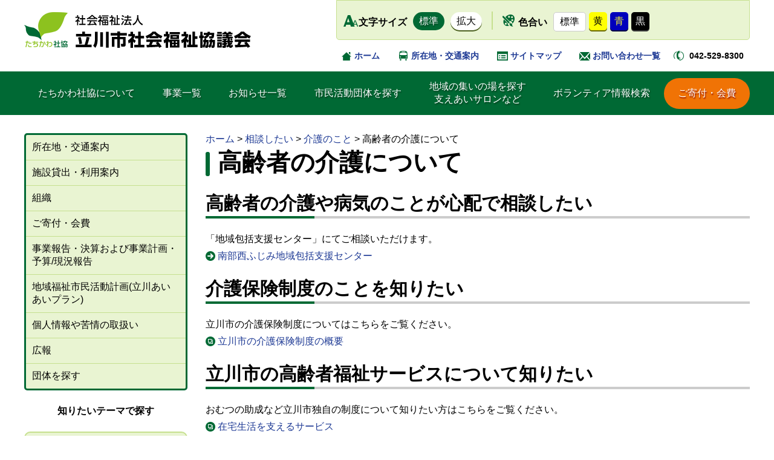

--- FILE ---
content_type: text/html; charset=UTF-8
request_url: https://www.tachikawa-shakyo.or.jp/consultation/long_term_care/elderly-care/
body_size: 26614
content:



<!DOCTYPE html>
<html lang="ja">
<head>
<!-- Global site tag (gtag.js) - Google Analytics -->

<script async src="https://www.googletagmanager.com/gtag/js?id=G-XKNCML8JHR"></script>

<script>

  window.dataLayer = window.dataLayer || [];

  function gtag(){dataLayer.push(arguments);}

  gtag('js', new Date());

 

  gtag('config', 'G-XKNCML8JHR');

</script>
<meta charset="utf-8">
<title>高齢者の介護について | 社会福祉法人 立川市社会福祉協議会</title>
<link rel="icon" href="https://www.tachikawa-shakyo.or.jp/wp-content/themes/tachikawa/common/img/favicon.ico">

<meta name="format-detection" content="telephone=no">
<link rel="stylesheet" href="https://www.tachikawa-shakyo.or.jp/wp-content/themes/tachikawa/style.css">
<link rel="stylesheet" href="https://www.tachikawa-shakyo.or.jp/wp-content/themes/tachikawa/print.css" media="print">
<link rel="stylesheet" href="https://www.tachikawa-shakyo.or.jp/wp-content/themes/tachikawa/common/css/slick.css">
<link rel="stylesheet" href="https://www.tachikawa-shakyo.or.jp/wp-content/themes/tachikawa/common/css/slick-theme.css">
<link rel="stylesheet" href="https://www.tachikawa-shakyo.or.jp/wp-content/plugins/search-filter-pro/public/assets/css/search-filter.css">
<script type="text/javascript" src="https://ajax.googleapis.com/ajax/libs/jquery/1.10.2/jquery.min.js"></script>
<script type="text/javascript" src="https://www.tachikawa-shakyo.or.jp/wp-content/themes/tachikawa/common/js/slick.min.js"></script>
<script type="text/javascript" src="https://www.tachikawa-shakyo.or.jp/wp-content/themes/tachikawa/common/js/mv_slick.js"></script>
<script type="text/javascript" src="https://www.tachikawa-shakyo.or.jp/wp-content/themes/tachikawa/common/js/jquery.cookie.js"></script>
<script type="text/javascript" src="https://www.tachikawa-shakyo.or.jp/wp-content/themes/tachikawa/common/js/jquery.textresizer.js"></script>
<script type="text/javascript" src="https://www.tachikawa-shakyo.or.jp/wp-content/themes/tachikawa/common/js/font-change.js"></script>
<script type="text/javascript" src="https://www.tachikawa-shakyo.or.jp/wp-content/themes/tachikawa/common/js/jquery.accessible.js"></script>

	<script type="text/javascript">
	jQuery( function( $ ) {
		$( '#inverse-btn' ).accessible_inverse();
		$( '#inverse-btn-yellow' ).accessible_inverse( {
			inverse_class: 'yellow'
		} );
		$( '#inverse-btn-blue' ).accessible_inverse( {
			inverse_class: 'blue'
		} );
		$( '#inverse-btn-normal' ).accessible_inverse( {
			inverse_class: 'normal'
		} );
	} );
	</script>
	<script type="text/javascript">
  $(function(){
    var ua = navigator.userAgent;
    if((ua.indexOf('iPhone') > 0) || ua.indexOf('iPod') > 0 || (ua.indexOf('Android') > 0 && ua.indexOf('Mobile') > 0)){
        $('head').prepend('<meta name="viewport" content="width=device-width,initial-scale=1">');
    } else {
        $('head').prepend('<meta name="viewport" content="width=1200">');
    }
});
</script>
	<meta name="google-site-verification" content="ZhatusXBwLc3mJmdgZPdqtcrama8DyPDCZK5wSay7WA" />
	
<!-- All in One SEO Pack 3.3.5 によって Michael Torbert の Semper Fi Web Design[385,422] -->
<meta name="description"  content="高齢者の介護について 高齢者の介護や病気のことが心配で相談したい 「地域包括支援センター」にてご相談いただけます。 南部西ふじみ地域包括支援センター 介護保険制度のことを知りたい 立川市の介護保険制度についてはこちらをご覧ください。 立川市の介護保険制度の概要 立川市の高齢者福祉サービスについて知りたい" />

<script type="application/ld+json" class="aioseop-schema">{"@context":"https://schema.org","@graph":[{"@type":"Organization","@id":"https://www.tachikawa-shakyo.or.jp/#organization","url":"https://www.tachikawa-shakyo.or.jp/","name":"\u793e\u4f1a\u798f\u7949\u6cd5\u4eba \u7acb\u5ddd\u5e02\u793e\u4f1a\u798f\u7949\u5354\u8b70\u4f1a","sameAs":[]},{"@type":"WebSite","@id":"https://www.tachikawa-shakyo.or.jp/#website","url":"https://www.tachikawa-shakyo.or.jp/","name":"\u793e\u4f1a\u798f\u7949\u6cd5\u4eba \u7acb\u5ddd\u5e02\u793e\u4f1a\u798f\u7949\u5354\u8b70\u4f1a","publisher":{"@id":"https://www.tachikawa-shakyo.or.jp/#organization"},"potentialAction":{"@type":"SearchAction","target":"https://www.tachikawa-shakyo.or.jp/?s={search_term_string}","query-input":"required name=search_term_string"}},{"@type":"WebPage","@id":"https://www.tachikawa-shakyo.or.jp/consultation/long_term_care/elderly-care/#webpage","url":"https://www.tachikawa-shakyo.or.jp/consultation/long_term_care/elderly-care/","inLanguage":"ja","name":"\u9ad8\u9f62\u8005\u306e\u4ecb\u8b77\u306b\u3064\u3044\u3066","isPartOf":{"@id":"https://www.tachikawa-shakyo.or.jp/#website"},"datePublished":"2020-07-17T06:37:26+09:00","dateModified":"2020-10-06T08:51:09+09:00"}]}</script>
<link rel="canonical" href="https://www.tachikawa-shakyo.or.jp/consultation/long_term_care/elderly-care/" />
<meta property="og:type" content="article" />
<meta property="og:title" content="高齢者の介護について | 社会福祉法人 立川市社会福祉協議会" />
<meta property="og:description" content="高齢者の介護について 高齢者の介護や病気のことが心配で相談したい 「地域包括支援センター」にてご相談いただけます。 南部西ふじみ地域包括支援センター 介護保険制度のことを知りたい 立川市の介護保険制度についてはこちらをご覧ください。 立川市の介護保険制度の概要 立川市の高齢者福祉サービスについて知りたい おむつの助成など立川市独自の制度について知りたい方はこちらをご覧ください。 在宅生活を支えるサ" />
<meta property="og:url" content="https://www.tachikawa-shakyo.or.jp/consultation/long_term_care/elderly-care/" />
<meta property="og:site_name" content="社会福祉法人 立川市社会福祉協議会" />
<meta property="og:image" content="https://www.tachikawa-shakyo.or.jp/wp-content/uploads/2020/03/og_image_03.jpg" />
<meta property="article:published_time" content="2020-07-17T06:37:26Z" />
<meta property="article:modified_time" content="2020-10-06T08:51:09Z" />
<meta property="og:image:secure_url" content="https://www.tachikawa-shakyo.or.jp/wp-content/uploads/2020/03/og_image_03.jpg" />
<meta name="twitter:card" content="summary" />
<meta name="twitter:title" content="高齢者の介護について | 社会福祉法人 立川市社会福祉協議会" />
<meta name="twitter:description" content="高齢者の介護について 高齢者の介護や病気のことが心配で相談したい 「地域包括支援センター」にてご相談いただけます。 南部西ふじみ地域包括支援センター 介護保険制度のことを知りたい 立川市の介護保険制度についてはこちらをご覧ください。 立川市の介護保険制度の概要 立川市の高齢者福祉サービスについて知りたい おむつの助成など立川市独自の制度について知りたい方はこちらをご覧ください。 在宅生活を支えるサ" />
<meta name="twitter:image" content="https://www.tachikawa-shakyo.or.jp/wp-content/uploads/2020/03/og_image_03.jpg" />
<!-- All in One SEO Pack -->
<link rel='dns-prefetch' href='//s.w.org' />
		<script type="text/javascript">
			window._wpemojiSettings = {"baseUrl":"https:\/\/s.w.org\/images\/core\/emoji\/12.0.0-1\/72x72\/","ext":".png","svgUrl":"https:\/\/s.w.org\/images\/core\/emoji\/12.0.0-1\/svg\/","svgExt":".svg","source":{"concatemoji":"https:\/\/www.tachikawa-shakyo.or.jp\/wp-includes\/js\/wp-emoji-release.min.js?ver=5.3.20"}};
			!function(e,a,t){var n,r,o,i=a.createElement("canvas"),p=i.getContext&&i.getContext("2d");function s(e,t){var a=String.fromCharCode;p.clearRect(0,0,i.width,i.height),p.fillText(a.apply(this,e),0,0);e=i.toDataURL();return p.clearRect(0,0,i.width,i.height),p.fillText(a.apply(this,t),0,0),e===i.toDataURL()}function c(e){var t=a.createElement("script");t.src=e,t.defer=t.type="text/javascript",a.getElementsByTagName("head")[0].appendChild(t)}for(o=Array("flag","emoji"),t.supports={everything:!0,everythingExceptFlag:!0},r=0;r<o.length;r++)t.supports[o[r]]=function(e){if(!p||!p.fillText)return!1;switch(p.textBaseline="top",p.font="600 32px Arial",e){case"flag":return s([127987,65039,8205,9895,65039],[127987,65039,8203,9895,65039])?!1:!s([55356,56826,55356,56819],[55356,56826,8203,55356,56819])&&!s([55356,57332,56128,56423,56128,56418,56128,56421,56128,56430,56128,56423,56128,56447],[55356,57332,8203,56128,56423,8203,56128,56418,8203,56128,56421,8203,56128,56430,8203,56128,56423,8203,56128,56447]);case"emoji":return!s([55357,56424,55356,57342,8205,55358,56605,8205,55357,56424,55356,57340],[55357,56424,55356,57342,8203,55358,56605,8203,55357,56424,55356,57340])}return!1}(o[r]),t.supports.everything=t.supports.everything&&t.supports[o[r]],"flag"!==o[r]&&(t.supports.everythingExceptFlag=t.supports.everythingExceptFlag&&t.supports[o[r]]);t.supports.everythingExceptFlag=t.supports.everythingExceptFlag&&!t.supports.flag,t.DOMReady=!1,t.readyCallback=function(){t.DOMReady=!0},t.supports.everything||(n=function(){t.readyCallback()},a.addEventListener?(a.addEventListener("DOMContentLoaded",n,!1),e.addEventListener("load",n,!1)):(e.attachEvent("onload",n),a.attachEvent("onreadystatechange",function(){"complete"===a.readyState&&t.readyCallback()})),(n=t.source||{}).concatemoji?c(n.concatemoji):n.wpemoji&&n.twemoji&&(c(n.twemoji),c(n.wpemoji)))}(window,document,window._wpemojiSettings);
		</script>
		<style type="text/css">
img.wp-smiley,
img.emoji {
	display: inline !important;
	border: none !important;
	box-shadow: none !important;
	height: 1em !important;
	width: 1em !important;
	margin: 0 .07em !important;
	vertical-align: -0.1em !important;
	background: none !important;
	padding: 0 !important;
}
</style>
	<link rel='stylesheet' id='wp-block-library-css'  href='https://www.tachikawa-shakyo.or.jp/wp-includes/css/dist/block-library/style.min.css?ver=5.3.20' type='text/css' media='all' />
<link rel='stylesheet' id='wp-pagenavi-css'  href='https://www.tachikawa-shakyo.or.jp/wp-content/plugins/wp-pagenavi/pagenavi-css.css?ver=2.70' type='text/css' media='all' />
<link rel='stylesheet' id='search-filter-plugin-styles-css'  href='https://www.tachikawa-shakyo.or.jp/wp-content/plugins/search-filter-pro/public/assets/css/search-filter.min.css?ver=2.5.3' type='text/css' media='all' />
<script type='text/javascript' src='https://www.tachikawa-shakyo.or.jp/wp-includes/js/jquery/jquery.js?ver=1.12.4-wp'></script>
<script type='text/javascript' src='https://www.tachikawa-shakyo.or.jp/wp-includes/js/jquery/jquery-migrate.min.js?ver=1.4.1'></script>
<script type='text/javascript'>
/* <![CDATA[ */
var SF_LDATA = {"ajax_url":"https:\/\/www.tachikawa-shakyo.or.jp\/wp-admin\/admin-ajax.php","home_url":"https:\/\/www.tachikawa-shakyo.or.jp\/","extensions":[]};
/* ]]> */
</script>
<script type='text/javascript' src='https://www.tachikawa-shakyo.or.jp/wp-content/plugins/search-filter-pro/public/assets/js/search-filter-build.min.js?ver=2.5.3'></script>
<script type='text/javascript' src='https://www.tachikawa-shakyo.or.jp/wp-content/plugins/search-filter-pro/public/assets/js/chosen.jquery.min.js?ver=2.5.3'></script>
<link rel='https://api.w.org/' href='https://www.tachikawa-shakyo.or.jp/wp-json/' />
<link rel="EditURI" type="application/rsd+xml" title="RSD" href="https://www.tachikawa-shakyo.or.jp/xmlrpc.php?rsd" />
<link rel="wlwmanifest" type="application/wlwmanifest+xml" href="https://www.tachikawa-shakyo.or.jp/wp-includes/wlwmanifest.xml" /> 
<meta name="generator" content="WordPress 5.3.20" />
<link rel='shortlink' href='https://www.tachikawa-shakyo.or.jp/?p=1668' />
<link rel="alternate" type="application/json+oembed" href="https://www.tachikawa-shakyo.or.jp/wp-json/oembed/1.0/embed?url=https%3A%2F%2Fwww.tachikawa-shakyo.or.jp%2Fconsultation%2Flong_term_care%2Felderly-care%2F" />
<link rel="alternate" type="text/xml+oembed" href="https://www.tachikawa-shakyo.or.jp/wp-json/oembed/1.0/embed?url=https%3A%2F%2Fwww.tachikawa-shakyo.or.jp%2Fconsultation%2Flong_term_care%2Felderly-care%2F&#038;format=xml" />
</head>

<body itemscope itemtype="https://schema.org/WebPage">
<div id="wrap">
	<header id="header">
		<h1 id="header-logo">
				<a href="/"><img src="https://www.tachikawa-shakyo.or.jp/wp-content/themes/tachikawa/common/img/header_logo.png"></a>
		</h1>
		<div id="pc-header-utility">
			<div class="adjust">
				<p class="fontsize">文字サイズ</p>
	        	<ul id="font_size">
		         	<li><a href="#">標準</a></li>
				 	<li><a href="#">拡大</a></li>
	        	</ul>
				<div class="v_line_fix"></div>
				<p class="color_change">色合い</p>
					<p id="inverse-btn-normal" class="color_normal"><a href="#">標準</a></p>
					<p id="inverse-btn-yellow" class="color_yellow"><a href="#">黄</a></p>
					<p id="inverse-btn-blue" class="color_blue"><a href="#">青</a></p>
					<p id="inverse-btn" class="color_black"><a href="#">黒</a></p>
				<!--<div class="v_line_fix"></div>
				<p>検索BOXが入る</p>-->
			</div>
			<div class="submenu">
					<p class="top_btn" ><a href="/">ホーム</a></p>
					<p class="address_btn" ><a href="/aboutus/access/">所在地・交通案内</a></p>
					<p class="sitemap_btn" ><a href="/sitemap/">サイトマップ</a></p>
					<p class="mail_btn" ><a href="/contact/">お問い合わせ一覧</a></p>
					<p class="tel">042-529-8300</p>
			</div>
		</div><!-- //#pc-header-utility -->

		<nav id="pc-header-nav">
			<div class="sp_submenu">
					<p class="top_btn"><a href="/">ホーム</a></p>
					<p class="address_btn"><a href="/aboutus/access/">所在地・交通案内</a></p>
					<p class="sitemap_btn"><a href="/sitemap/">サイトマップ</a></p>
					<p class="mail_btn"><a href="/contact/">お問い合わせ一覧</a></p>
			</div>
			<p class="tel"><a href="042-529-8300"><span class="number">042-529-8300</span></a></p>
			<ul>
<li ><a href="https://www.tachikawa-shakyo.or.jp/aboutus/">たちかわ社協について</a></li>
<li ><a href="https://www.tachikawa-shakyo.or.jp/business-guide/">事業一覧</a></li>
					<li><a href="/topics/">お知らせ一覧</a></li>
					<li><a href="/group/">市民活動団体を探す</a></li>
					<li><a href="/salon/">地域の集いの場を探す<br>支えあいサロンなど</a></li>
					<li><a href="/business-guide/skct/volunteer_recruit/">ボランティア情報検索</a></li>
					<li id="btn_red"><a href="/aboutus/donation_membership_fee/">ご寄付・会費</a></li>
					<!--<li><a href="/welfare_map/">福祉マップ</a></li>-->
			</ul>
		</nav>
			<div class="hamburger" id="js-hamburger">
			<span class="hamburger__line hamburger__line--1"></span>
			<span class="hamburger__line hamburger__line--2"></span>
			<span class="hamburger__line hamburger__line--3"></span>
			</div>
			<div class="black-bg" id="js-black-bg"></div>
	</header><!-- //#header -->


<main id="main">

<section id="left_navi">
	<ul class="sub_menu">
		<li><a href="/aboutus/access/">所在地・交通案内</a></li>
		<li><a href="/aboutus/facility-rental/">施設貸出・利用案内</a></li>
		<li><a href="/aboutus/group/">組織</a></li>
		<li><a href="/aboutus/donation_membership_fee/">ご寄付・会費</a></li>
		<li><a href="/aboutus/business/">事業報告・決算および事業計画・予算/現況報告</a></li>
		<li><a href="/aboutus/plan/">地域福祉市民活動計画(立川あいあいプラン)</a></li>
		<li><a href="/aboutus/privacy/">個人情報や苦情の取扱い</a></li>
		<li><a href="/aboutus/aiai_news/">広報</a></li>
		<li><a href="/group/">団体を探す</a></li>
	</ul>
	<p class="menu_title">知りたいテーマで探す</p>
	<ul class="common_menu">
		<li><a href="/senior_support/">高齢者へのサポート</a></li>
		<li><a href="/handicapped_support/">障害者へのサポート</a></li>
		<li><a href="/parenting_support/">子育て・子供へのサポート</a></li>
		<li><a href="/money_support/">お金やしごとについての相談</a></li>
		<li><a href="/volunteer_support/">ボランティア・市民活動</a></li>
		<li><a href="/event_support/">地域活動・イベント</a></li>
		<li><a href="/business-guide/">事業一覧</a></li>
	</ul>
	
		<ul class="other_menu">
		<li><a href="/contact/">お問い合わせ一覧</a></li>
		<li><a href="/application_download/">申込書ダウンロード</a></li>
		<li><a href="https://sites.google.com/view/tachikawa-saigai/%E3%83%9B%E3%83%BC%E3%83%A0" target="_blank">災害関連情報</a></li>
		<li><a href="/aboutus/charity/">社会福祉への寄付や募金</a></li>
		<li><a href="/aboutus/member/">たちかわ社協会員会費</a></li>
		<li><a href="/activity_promotion_network/">立川市社会福祉法人地域貢献活動推進ネットワーク</a></li>
		<li><a href="/recruit/">採用情報</a></li>
	</ul>
</section>

<section id="contents">

			<div class="breadcrumbs" typeof="BreadcrumbList" >
<!-- Breadcrumb NavXT 7.1.0 -->
<span property="itemListElement" typeof="ListItem"><a property="item" typeof="WebPage" title="社会福祉法人 立川市社会福祉協議会." href="https://www.tachikawa-shakyo.or.jp" class="home" ><span property="name">ホーム</span></a><meta property="position" content="1"></span> &gt; <span property="itemListElement" typeof="ListItem"><a property="item" typeof="WebPage" title="相談したい." href="https://www.tachikawa-shakyo.or.jp/consultation/" class="post post-page" ><span property="name">相談したい</span></a><meta property="position" content="2"></span> &gt; <span property="itemListElement" typeof="ListItem"><a property="item" typeof="WebPage" title="介護のこと." href="https://www.tachikawa-shakyo.or.jp/consultation/long_term_care/" class="post post-page" ><span property="name">介護のこと</span></a><meta property="position" content="3"></span> &gt; <span class="post post-page current-item">高齢者の介護について</span>	</div>
		<h1>高齢者の介護について</h1>
<h2>高齢者の介護や病気のことが心配で相談したい</h2>
<p>「地域包括支援センター」にてご相談いただけます。</p>
<p><a href="/business-guide/areasupportcenter/" class="arrow">南部西ふじみ地域包括支援センター</a></p>
<h2>介護保険制度のことを知りたい</h2>
<p>立川市の介護保険制度についてはこちらをご覧ください。</p>
<p><a href="https://www.city.tachikawa.lg.jp/kenko/fukushi/kaigohoken/gaiyou/index.html" class="blank" target="_blank" rel="noopener noreferrer">立川市の介護保険制度の概要</a></p>
<h2>立川市の高齢者福祉サービスについて知りたい</h2>
<p>おむつの助成など立川市独自の制度について知りたい方はこちらをご覧ください。</p>
<p><a href="https://www.city.tachikawa.lg.jp/kenko/fukushi/koresha/zaitaku/index.html" class="blank" target="_blank" rel="noopener noreferrer">在宅生活を支えるサービス</a></p>
<h2>立川市社会福祉協議会が運営する高齢者向けの事業所を利用したい</h2>
<p>立川市社会福祉協議会が運営する事業所を利用されたい方はこちらをご覧ください。</p>
<p><a href="/business-guide/business-use/#b" class="arrow" rel="noopener noreferrer">立川市社会福祉協議会の事業所を利用したい</a></p>
		

</section>



</main>

<footer id="footer">
		<div class="banner_area">
		<ul>
			<li><a href="http://nakayama2510.com/" target="_blank"><img src="https://www.tachikawa-shakyo.or.jp/wp-content/uploads/2020/10/banner01.jpg" alt="なかやま不動産"></a></li>
			<li><a href="http://www.yuugao.com/" target="_blank"><img src="https://www.tachikawa-shakyo.or.jp/wp-content/uploads/2022/04/yuugao_banner.png" alt="東大和・幸町　ゆうがお歯科医院"></a></li>
			<li><a href="https://www.tokyo-kst.jp/" target="_blank"><img src="https://www.tachikawa-shakyo.or.jp/wp-content/uploads/2024/10/tokyo-kst__banner.jpg" alt="補助金コンサルタント東京経営サポーター"></a></li>
			<li><a href="https://zentsu-inc.co.jp/" target="_blank"><img src="https://www.tachikawa-shakyo.or.jp/wp-content/uploads/2025/08/logo-zentsu.jpg" alt="株式会社ゼンツ | SEOメディア・Webマーケティングが得意な会社"></a></li>
			<li><a href="" target="_blank"><img src="" alt=""></a></li>
		</ul>
				
		<p class="ad"><a href="https://www.tachikawa-shakyo.or.jp/wp-content/uploads/2022/11/bnrtirashi.pdf" target="_blank">広告掲載について、詳細はこちらをご覧ください（チラシ）</a></p>
		<p class="ad"><a href="https://www.tachikawa-shakyo.or.jp/wp-content/uploads/2022/11/bnrkeisaiyoukou.pdf" target="_blank">ホームページ有料広告掲載要綱</a></p>
		<p class="ad"><a href="https://www.tachikawa-shakyo.or.jp/wp-content/uploads/2022/11/mousikomi-koukoku.pdf" target="_blank">ホームページ有料広告掲載申込書</a></p>			

		</div>
		
		<div id="footer_menu">

				<section class="footer_left">
					<address class="footer_contact_area">
					<a href="https://www.tachikawa-shakyo.or.jp/"><img src="https://www.tachikawa-shakyo.or.jp/wp-content/themes/tachikawa/common/img/header_logo.png"></a>
					<p class="mt10">〒190-0013 東京都立川市富士見町2-36-47</p>
					<p class="tel"><span>042-529-8300</span></p>
					<p class="fax"><span>FAX</span>042-529-8714</p>
					<p class="adress">月曜日～金曜日 8:30～17:15/土曜日 8:30～17:00<br>休館日:日曜・祝日・年末年始<br>（※電話での問合せは月～金になります）</p>
					</address>
					<div class="mr20"><a href="https://machinet-tachikawa.org/" target="_blank"><img src="https://www.tachikawa-shakyo.or.jp/wp-content/themes/tachikawa/common/img/footer_machinet_logo.jpg"></a></div>
					<section class="footer_navi">
					<ul>
					<li><a href="/policy/">プライバシーポリシー</a></li>
					<li><a href="https://www.tachikawa-shakyo.or.jp/wp-content/uploads/2020/03/fb.pdf" target="_blank" rel="noopener noreferrer">Facebook運用ポリシー</a></li>
					<li><a href="https://www.tachikawa-shakyo.or.jp/wp-content/uploads/2023/12/xpolicy.pdf" target="_blank" rel="noopener noreferrer">X(旧Twitter)運用ポリシー</a></li>
					<li><a href="/aboutsite/">このサイトについて</a></li>
					<li><a href="/link/">リンク</a></li>
					</ul>
					</section>
					<div class="pdf_area">
					<p><a href="https://get.adobe.com/jp/reader/" target="_blank"><img src="https://www.tachikawa-shakyo.or.jp/wp-content/themes/tachikawa/common/img/pdf_banner.png"></a></p>
					<p class="pdf_dl"><a href="https://get.adobe.com/jp/reader/" target="_blank">PDFファイルを閲覧するためにはAdobe Readerが必要です</a></p>
					</div>
				</section>

				<section class="footer_right">
					<p><span class="footer_title">ソーシャルメディア公式アカウント</span></p>
					<ul>
						<li><a href="https://ja-jp.facebook.com/tachikawashakyo/" target="_blank"><img src="https://www.tachikawa-shakyo.or.jp/wp-content/themes/tachikawa/common/img/facebook_icon.png"></a></li>
						<!-- <li><a href="https://twitter.com/tachikawashakyo" target="_blank"><img src="https://www.tachikawa-shakyo.or.jp/wp-content/themes/tachikawa/common/img/twitter_icon.png"></a></li> -->
						<li><a href="https://twitter.com/tachikawashakyo" target="_blank"><img src="https://www.tachikawa-shakyo.or.jp/wp-content/uploads/2023/12/x-banner.png"></a></li>
						<li><a href="https://www.youtube.com/channel/UC6jmd_GgODoVOA4qbRJILLQ" target="_blank"><img src="https://www.tachikawa-shakyo.or.jp/wp-content/themes/tachikawa/common/img/youtube_icon.png"></a></li>
					</ul>
				</section>
		</div>
	<p id="footer-copyright">All Rights Reserved. Copyright©2020.Tachikawa Council of Social Welfare.</p>


	</footer><!-- //#footer -->

<p id="page-top"><a href="#wrap"><img src="https://www.tachikawa-shakyo.or.jp/wp-content/themes/tachikawa/common/img/page_top_btn.png"></a></p>

</div><!-- //#wrap -->

	<script>
function toggleNav() {
  var body = document.body;
  var hamburger = document.getElementById('js-hamburger');
  var blackBg = document.getElementById('js-black-bg');

  hamburger.addEventListener('click', function() {
    body.classList.toggle('nav-open');
  });
  blackBg.addEventListener('click', function() {
    body.classList.remove('nav-open');
  });
}
toggleNav();</script>

    <script>
        $(function() {
            var topBtn = $('#page-top');
            topBtn.hide();
            //スクロールが100に達したらボタン表示
            $(window).scroll(function() {
                if ($(this).scrollTop() > 100) {
                    topBtn.fadeIn();
                } else {
                    topBtn.fadeOut();
                }
            });
            //スクロールしてトップ
            topBtn.click(function() {
                $('body,html').animate({
                    scrollTop: 0
                }, 500);
                return false;
            });
        });
    </script>
<script type='text/javascript' src='https://www.tachikawa-shakyo.or.jp/wp-includes/js/jquery/ui/core.min.js?ver=1.11.4'></script>
<script type='text/javascript' src='https://www.tachikawa-shakyo.or.jp/wp-includes/js/jquery/ui/datepicker.min.js?ver=1.11.4'></script>
<script type='text/javascript'>
jQuery(document).ready(function(jQuery){jQuery.datepicker.setDefaults({"closeText":"\u9589\u3058\u308b","currentText":"\u4eca\u65e5","monthNames":["1\u6708","2\u6708","3\u6708","4\u6708","5\u6708","6\u6708","7\u6708","8\u6708","9\u6708","10\u6708","11\u6708","12\u6708"],"monthNamesShort":["1\u6708","2\u6708","3\u6708","4\u6708","5\u6708","6\u6708","7\u6708","8\u6708","9\u6708","10\u6708","11\u6708","12\u6708"],"nextText":"\u6b21","prevText":"\u524d","dayNames":["\u65e5\u66dc\u65e5","\u6708\u66dc\u65e5","\u706b\u66dc\u65e5","\u6c34\u66dc\u65e5","\u6728\u66dc\u65e5","\u91d1\u66dc\u65e5","\u571f\u66dc\u65e5"],"dayNamesShort":["\u65e5","\u6708","\u706b","\u6c34","\u6728","\u91d1","\u571f"],"dayNamesMin":["\u65e5","\u6708","\u706b","\u6c34","\u6728","\u91d1","\u571f"],"dateFormat":"yy\u5e74mm\u6708d\u65e5","firstDay":1,"isRTL":false});});
</script>
<script type='text/javascript' src='https://www.tachikawa-shakyo.or.jp/wp-includes/js/wp-embed.min.js?ver=5.3.20'></script>
</body>
</html>


--- FILE ---
content_type: text/css
request_url: https://www.tachikawa-shakyo.or.jp/wp-content/themes/tachikawa/style.css
body_size: 66061
content:
@charset "UTF-8";
*{margin:0;padding:0;border:0;}
html{font-size: 62.5%;}/* -> 10px; */
img{vertical-align: top;}


body{
	font-family: "游ゴシック体", YuGothic, "游ゴシック", "Yu Gothic", "メイリオ", sans-serif;
	background: #ffffff;
}


@media all and (-ms-high-contrast:none) {
	body {
		font-family: "メイリオ",Meiryo,"游ゴシック",YuGothic,"ヒラギノ角ゴ Pro W3","Hiragino Kaku Gothic Pro","ＭＳ Ｐゴシック","MS PGothic",sans-serif;
	}
}

/* 共通の要素 */
a{text-decoration: none;}
a:hover{text-decoration:underline; color:#006934;}
a:link{ color:#1d3994;}
article, aside, footer, header, main, nav, section {display: block;}
p{word-break: break-all; line-height: 1.8;}

#versatility{
margin: 0 0 20px 0;
}
#versatility li{
list-style: none;
}
#versatility li a:hover{
text-decoration: underline;
}
.arrow{
background: url(common/img/arrow_icon.png) no-repeat left center;
padding: 0 0 0 20px;
}
.blank{
background: url(common/img/blank_icon.png) no-repeat left center;
padding: 0 0 0 20px;
}
a[href$=".pdf"]{
background: url(common/img/pdf_icon.png) no-repeat left center;
padding: 0 0 0 23px;
}
a[href$=".xlsx"]{
background: url(common/img/excel_icon.png) no-repeat left center;
padding: 0 0 0 23px;
}
a[href$=".xls"]{
background: url(common/img/excel_icon.png) no-repeat left center;
padding: 0 0 0 23px;
}
a[href$=".doc"]{
background: url(common/img/word_icon.png) no-repeat left center;
padding: 0 0 0 23px;
}
a[href$=".docx"]{
background: url(common/img/word_icon.png) no-repeat left center;
padding: 0 0 0 23px;
}
a[href$=".mp3"]{
background: url(common/img/sound_icon.png) no-repeat left center;
padding: 0 0 0 23px;
}

.gmap {
height: 0;
overflow: hidden;
padding-bottom: 56.25%;
position: relative;
margin:0 0 20px 0;
}
.gmap iframe {
position: absolute;
left: 0;
top: 0;
height: 100%;
width: 100%;
}
.font_w{font-weight: 600;}
.font_red{color: #ff0000;}
.mb20{margin-bottom: 20px !important;}
.mb30{margin-bottom: 30px !important;}/* 令和5年7月6日追加 */
.pd_top{padding-top: 10px !important;}
.mt10{margin-top: 10px !important;}
.mt20{margin-top: 20px !important;}
.mr20{margin-left: 20px !important;}
.center_txt{text-align: center !important;;}

.breadcrumbs{
	height:auto !important;
}

.txtC{
	text-align : center !important;
	
}



@media screen and (min-device-width: 641px){

	#wrap {
		font-size: 1.6rem;
		display: flex;
		flex-wrap: wrap;
		justify-content: space-between;
		margin: 0 auto;
		overflow: hidden;
	}

	 /* ヘッダー */
	#header{
		width: 1200px;
		display: flex;
		flex-wrap: wrap;
		justify-content: space-between;
		position: relative;
		margin: 0 calc((100% - 1200px) / 2);
	}

	/* ロゴ */
	#header #header-logo{
		padding: 20px 0 10px 0;
		}
		
	#header #header-logo img{
		width: 100%;
		}	
		

	/* ユーティリティメニュー */
	#header #pc-header-utility{padding: 0 0 10px 0;}

		/* 切り替え */
		#header #pc-header-utility .adjust{ 
		background: #e9f4d2;
		border:1px solid #c6e08f;
		border-radius: 0 0 5px 5px;
		margin: 0 0 10px 0;
		display: flex;
		}
		
		#header #pc-header-utility .adjust p.fontsize{
		font-size:1.6rem;
		padding: 22px 0 0 26px;
		display: inline-block;
		vertical-align: middle;
		margin: 0 0 0 10px;
		background: url(common/img/font_aj_icon.png) left calc(50% + 1px)/25px auto no-repeat;
		font-weight: 600;
		}

	/* フォントサイズ変更 */
		#font_size {
			display: flex;
		}

		#font_size li {
			padding: 19px 0 15px 10px;
			list-style: none;
		}

		#font_size li a {
			padding: 5px 10px;
			font-size:1.6rem;
			line-height: 20px;
			text-align: center;
			color: #000000;
			background: #ffffff;
			display: block;
			border-radius: 50px;
			box-shadow:0px 2px 0px 0px #4e6322;
			}

		#font_size li a:hover {
			text-decoration: none;
			color: #333333;
			background: #c6e08f;
		}

		#font_size li a.textresizer-active {
			font-size:1.6rem;
			text-decoration: none;
			color: #ffffff;
			background: #006934;
			text-shadow: 1px 2px 2px #003b1d;
			box-shadow:none;
		}
		
	/* 区切り線 */
		.v_line_fix {
			 width: 2px;
			 height: 30px;
			 background-color: #c6e08f;
			 margin: 18px 6px 0 16px;
		}
		
	/* 色変更 */
		#header #pc-header-utility .adjust p.color_change{
			font-size:1.6rem;
			padding: 22px 0 0 26px;
			display: inline-block;
			margin: 0 0 0 10px;
			background: url(common/img/color_aj_icon.png) left calc(50% + 1px)/20px auto no-repeat;
			font-weight: 600;
		}
		

		 .color_normal a {
			padding: 5px 10px;
			margin:19px 0 0 10px;
			font-size:1.6rem;
			line-height: 20px;
			text-align: center;
			color: #000000;
			background: #ffffff;
			display: block;
			border-radius: 5px;
			border:1px solid #cccccc;
			}

		.color_normal a:hover {
			text-decoration: none;
			color: #333333;
			background: #c6e08f;
		}

		 .color_blue a {
			padding: 5px 7px;
			margin:19px 0 0 5px;
			font-size:1.6rem;
			line-height: 20px;
			text-align: center;
			color: #f2f234;
			background: #0000bc;
			display: block;
			border-radius: 5px;
			box-shadow:0px 2px 0px 0px #00003d;
			}

		.color_blue a:hover {
			text-decoration: underline;
			}

		 .color_yellow a {
			padding: 5px 7px;
			margin:19px 0 0 5px;
			font-size:1.6rem;
			line-height: 20px;
			text-align: center;
			color: #000000;
			background: #ffff00;
			display: block;
			border-radius: 5px;
			box-shadow:0px 2px 0px 0px #686800;
			}

		.color_yellow a:hover {
			text-decoration: underline;
			}

		 .color_black a {
			padding: 5px 7px;
			margin:19px 0 0 5px;
			font-size:1.6rem;
			line-height: 20px;
			text-align: center;
			color: #ffffff;
			background: #000000;
			display: block;
			border-radius: 5px;
			box-shadow:0px 2px 0px 0px #3f3f3f;
			}

		.color_black a:hover {
			text-decoration: underline;
			}

		.inverse-default {
			background-color: #000 !important;
			color: #fff !important;
		}
		.inverse-yellow {
			background-color: #ffff00 !important;
			color: #000000 !important;
		}
		.inverse-blue {
			background-color: #00f !important;
			color: #f2f234 !important;
		}

		.inverse-normal {
			
		}


	/* サブメニュー */
		#header #pc-header-utility .submenu{ 
			margin-top: 10px;
			display: flex;
			justify-content: flex-end;
		}

		#header #pc-header-utility .submenu p{ 
			align-self: center;
			margin: 0 10px 0 0;
			font-size: 1.4rem;
			line-height: 1.7em;
			font-weight: 600;
		}
		
		
		#header #pc-header-utility .submenu p a{ 
			display: inline-block;
			padding: 5px 12px 4px 30px;
			position: relative;
		}

		#header #pc-header-utility .submenu p a:hover{ 
			text-decoration: none;
			background-color:#c6e08f;
			border-radius: 50px;
			transition:all 0.1s linear;
		}
	#current_submenu{
			text-decoration: none;
			background:#c6e08f;
			border-radius: 50px;
		
	}
		
		#header #pc-header-utility .submenu p a::before{ 
			content: "";
			display: block;
			width: 18px;
			height: 18px;
			background: #ccc;
			position: absolute;
			left: 8px;
			top: 50%;
			transform: translateY(-50%);
		}
		
		
		#header #pc-header-utility .submenu p.top_btn a::before{ 
		background: url(common/img/home_icon.png) left top/100% auto no-repeat;
		}
		#header #pc-header-utility .submenu p.address_btn a::before{ 
		background: url(common/img/address_icon.png) left top/100% auto no-repeat;
		}
		#header #pc-header-utility .submenu p.sitemap_btn a::before{ 
		background: url(common/img/sitemap_icon.png) left top/100% auto no-repeat;
		}		
		#header #pc-header-utility .submenu p.mail_btn a::before{ 
		background: url(common/img/mail_icon.png) left top/100% auto no-repeat;
		}

		#header #pc-header-utility .submenu p.tel{
		font-size:1.4rem;
		padding: 0 0 0 26px;
		display: inline-block;
		background: url(common/img/tel_icon.png) left calc(50% - 1px)/18px auto no-repeat;
		font-weight: 600;
		}

	/* グロナビ */
		#header #pc-header-nav{
			width: 100%;
			position: relative;
		}
		#header #pc-header-nav::after {
		    content: "";
		    display: block;
		    width: calc(200vw + 100%);
		    height: 100%;
		    position: absolute;
		    left: calc(0px - 100vw);
		    top: 0;
		    z-index: -1;
		    box-sizing: border-box;
		    background: #006934;
		}

		#header #pc-header-nav ul{
			display:flex;
			flex-wrap: nowrap;
			justify-content:center;
			align-items: center;
			}
			
		#header #pc-header-nav ul li{
			flex-grow:2;
			list-style: none;	
			}
	
			#header #pc-header-nav ul li:last-child{
			flex-grow:2;
			list-style: none;
			background-color:#f07305;
				border-radius: 50px;
			}
	

		#header #pc-header-nav ul li a{
			font-size:1.6rem;
			display: block;
			padding: 1.5rem 0.2rem;
			text-align: center;
			color: #fff;
			text-shadow: 1px 2px 2px #003b1d;
			border-radius: 0;
			}
			
		#header #pc-header-nav ul li a:hover{
			text-decoration: none;
			background: #003e1f;
			border-radius: 50px;
			transition:all 0.4s linear;
			}
	#btn_red a {
		color:#fff!important;
		text-shadow: 1px 2px 2px #830000!important;
	}
	#btn_red a:hover {
		background: #974700!important;
		border-radius: 50px!important;
		transition:all 0.1s linear!important;
	}

	/*カレント表示*/
		.current_g{
			text-decoration: none;
			background: #003e1f;
			}
	
	
		.global-nav{
			display:none;
			}
			
		.hamburger{
			display:none;
		}
		
		.sp_submenu{
			display:none;
		}
		
		.tel{
			display:none;
		}
		
	/* メインイメージ */
		
		#mv {
		width: 100%;
		overflow: hidden;
		padding: 20px 0;
		background: #e9f4d2;
		}
		#mv img{
		max-width: 100%;
			}
			
		.slider-center img{
		width: 100%;
		}
			.slider-center li a:hover{
		opacity:0.7;
		}
		
	/* コンテンツ */
		#main {
		width: 1200px;
		display: flex;
		flex-wrap: wrap;
		justify-content: space-between;
		position: relative;
		margin: 30px calc((100% - 1200px) / 2);
		}
		
	/* コンテンツナビゲーション1 */
		#main_contents_navi {
		margin: 0 0 70px 0;
		}

		#main_contents_navi ul.links-service {
		display: flex;
		flex-wrap: wrap;
		margin: 0 0 0 -24px;
		padding: 0;
		}
		
		#main_contents_navi ul.links-service>li {
		list-style: none;
		margin: 24px 0 0 24px;
		padding: 0;
		width: 282px;
		}
		
		#main_contents_navi ul.links-service>li>a {
		display: block;
		min-height: 146px;
		margin: 0;
		padding: 0 0 12px 0;
		background: #e9f4d2;
		transition: all 200ms;
		box-sizing: border-box;
		border-radius: 10px;
		box-shadow:0px 2px 0px 0px #82a23e;
		border:2px solid #c6e08f;
		}
		#main_contents_navi ul.links-service>li>a:hover {
		background: #c6e08f;
		text-decoration: none;
		}
		
		#main_contents_navi ul.links-service>li>a .pic{
		display: block;
	    margin: 0;
	    padding: 0;
		}
		
		#main_contents_navi ul.links-service>li>a .pic img{
		display: block;
		height: auto;
		margin:auto;
		padding: 20px 0;
		}
		
		#main_contents_navi ul.links-service>li>a .title{
		display: block;
		box-sizing: border-box;
		font-size: 1.8rem;
		line-height: 1.3;
		text-align: center;
		color: #006934;
		font-weight: 600;
		}
		
	/* コンテンツナビゲーション2 */
			#main_contents_navi ul.links-service02 {
			display: flex;
			flex-wrap: wrap;
			margin: 0 0 0 -24px;
			padding: 0;
			}
			
			#main_contents_navi ul.links-service02>li {
			list-style: none;
			margin: 24px 0 0 24px;
			padding: 0;
			width: 384px;
			}
			
			#main_contents_navi ul.links-service02>li>a {
			display: block;
			min-height: 146px;
			margin: 0;
			padding: 0 0 12px 0;
			background: #e9f4d2;
			transition: all 200ms;
			box-sizing: border-box;
			border-radius: 10px;
			box-shadow:0px 2px 0px 0px #82a23e;
			border:2px solid #c6e08f;
			}
			#main_contents_navi ul.links-service02>li>a:hover {
			background: #c6e08f;
			text-decoration: none;
			}
			
			#main_contents_navi ul.links-service02>li>a .pic{
			display: block;
		    margin: 0;
		    padding: 0;
			}
			
			#main_contents_navi ul.links-service02>li>a .pic img{
			display: block;
			height: auto;
			margin:auto;
			padding: 20px 0;
			}
			
			#main_contents_navi ul.links-service02>li>a .title{
			display: block;
			box-sizing: border-box;
			font-size: 1.8rem;
			line-height: 1.3;
			text-align: center;
			color: #006934;
			font-weight: 600;
			}

			#main h2.theme {
			width: 100%;
			display: flex;
			flex-wrap: nowrap;
			justify-content: center;
			align-items: center;
			margin: 0 0 20px 0;
			font-size: 3.6rem;
			line-height: 1.5;
			color: #333333;
			text-align: center;
			position: relative;
			background-image: url(common/img/h2_icon.png);
			background-repeat:  no-repeat;
			background-position: 31% 50%;
			}
			
			#main h2.top_news {
			width: 100%;
			display: flex;
			flex-wrap: nowrap;
			justify-content: center;
			align-items: center;
			margin: 0 0 20px 0;
			font-size: 3.6rem;
			line-height: 1.5;
			color: #333333;
			text-align: center;
			position: relative;
			background-image: url(common/img/h2_icon.png);
			background-repeat:  no-repeat;
			background-position: 27% 50%;
			}
			

			
			
			
			/* ニュース */
			#section-news {
			display:flex;
			justify-content:space-between;
			margin:0 0 30px 0;
			}
			
			.topics{
			width:793px;
			margin:0 24px 0 0;
			}
			
			.topics p.news_list{
			margin: 10px 0 10px 0;
			text-align: center;
			}
			
			.topics p.news_list a{
			box-sizing: border-box;
			width: 280px;
			display: inline-block;
			padding: 14px 30px 14px 20px;
			background: #ffffff;
			border-radius: 50em;
			border:2px solid #c6e08f;
			box-shadow:0 2px 0 0 #82a23e;
			}
			
			.topics p.news_list a:hover{
			background: #c6e08f;
			text-decoration: none;
			}
			
			.topics p.news_list .btn{
				display: block;
				padding: 0 0 0 23px;
				font-size: 1.6rem;
				font-weight: 600;
				line-height: 1.2;
				color: #006934;
				background-image: url(common/img/arrow_icon.png);
				background-size: 16px 16px;
				background-position: 20% 75%;
				background-repeat: no-repeat;
			}

			.day_event{
			width:383px;
			}
			
			.day_event .title{
			background: #006934;
			border:1px solid #006934;
			color:#ffffff;
			border-radius: 10px 10px 0px 0px;
			text-align:center;
			padding:10px 0 10px 0;
			font-weight: 600;
			}
			
			.day_event .day_event_list{
			border:1px solid #cccccc;
			min-height: 146px;
			}
			
			.day_event .day_event_list ul{
			padding: 20px 0 0 0;
			}
			.day_event .day_event_list ul>li{
			list-style: none;
			margin: 0 0 0 20px;
			padding: 0;
			}
			
			.day_event .day_event_list ul>li a{
			display: block;
			padding: 5px 0 5px 30px;
			background-image: url(common/img/arrow_icon.png);
			background-size: 16px 16px;
			background-position: 5px calc( ( ( 1.5em - 9px ) / 2 ) - 0px);
			background-repeat: no-repeat;
			line-height: 1.5;
			}
			
			.day_event .day_event_list ul>li a:hover{
			text-decoration: underline;
			}


			#other_menu{
			margin: 10px 0 70px 0;
			display:-moz-flex;
			display:-webkit-flex;
 			display:-o-flex;
			display:-ms-flex;
			flex-wrap:wrap;
			display: flex;
			}
			
			#other_menu ul.other_menu_list {
			display: flex;
			flex-wrap: wrap;
			margin: 0 0 0 -24px;
			padding: 0;
			}
			
			#other_menu ul.other_menu_list>li {
			list-style: none;
			margin: 24px 0 0 24px;
			padding: 0;
			width: 384px;
			}

			
			#other_menu ul.other_menu_list>li>a {
			display: block;
			min-height: 110px;
			margin: 0;
			padding: 0 0 12px 0;
			background: #ffffff;
			transition: all 200ms;
			box-sizing: border-box;
			border-radius: 10px;
			box-shadow:0px 2px 0px 0px #82a23e;
			border:2px solid #c6e08f;
			}

			#other_menu ul.other_menu_list>li:last-child>a {
			display: block;
			min-height: 110px;
			margin: 0;
			padding: 0 0 12px 0;
			background: #e9f4d2;
			transition: all 200ms;
			box-sizing: border-box;
			border-radius: 10px;
			box-shadow:0px 2px 0px 0px #82a23e;
			border:2px solid #c6e08f;
			}
			
			#other_menu ul.other_menu_list>li>a:hover {
			background: #c6e08f;
			text-decoration: none;
			}
			
			#other_menu ul.other_menu_list>li>a .title{
				display: block;
				padding: 20px 20px 0 30px;
				font-size: 1.6rem;
				font-weight: 600;
				line-height: 1.2;
				color: #006934;
				background-image: url(common/img/arrow_icon.png);
				background-size: 16px 16px;
				background-position: 3% 90%;
				background-repeat: no-repeat;
				}
			#other_menu ul.other_menu_list>li>a .text{
				display: block;
				padding:0 0 0 10px;
				color:#000000;
				}

	/* フッター */
			#footer{
			width:1200px;
			position: relative;
			margin: 0 calc((100% - 1200px) / 2);
			}
		
			#footer .banner_area{
			display: flex;
			flex-wrap: wrap;
			width: 100%;
			position: relative;
			z-index: 1;
			background: #e9f4d2;
			padding:0 0 30px 0;
			}
	
			#footer .banner_area ul{
			margin: 20px 0 10px -20px;
			display: flex;
			flex-wrap: wrap;
			padding: 0;
			}
			#footer .banner_area ul>li {
			list-style: none;
			margin: 20px 0 0 20px;
			padding: 0;
			width: 224px;
			}
			
			#footer .banner_area::after{
			content: "";
			display: block;
			width: calc(200vw + 100%);
			height: 100%;
			position: absolute;
			left: calc(0px - 100vw);
			top: 0;
			z-index: -1;
			background: #e9f4d2;
			border-top: 8px solid #006934;
			}

			.ad a{
			display: block;
			padding: 5px 0 5px 30px;
			background-image: url(common/img/pdf_icon.png);
			background-size: 16px 16px;
			background-position: 5px calc( ( ( 1.5em - 9px ) / 2 ) - 0px);
			background-repeat: no-repeat;
			line-height: 1.5;
			}
			
			.ad a:hover{
			text-decoration: underline;
			}
			
			
	/* フッターメニュー */
			#footer_menu {
			display:flex;
			flex-wrap: wrap;
			margin:50px 0 30px 0;
			background:#ffffff;
			}

			
			#footer_menu .footer_left{
			display:flex;
			flex-wrap: wrap;
			justify-content: flex-start;
			width:793px;
			margin:0 24px 0 0;
			}
			
			#footer_menu .footer_left .footer_logo {
			display:block;
			margin:0 22px 0 0;
			width:385px;
			}
			#footer_menu .footer_left .footer_logo span{
			display:block;
			margin:10px 0 0 0 ;
			}
			
			#footer_menu .footer_left .footer_contact_area {
			display:block;
			width:384px;
			background: #e9f4d2;
			border:1px solid #c6e08f;
			border-radius: 5px;
			font-style:normal;
			padding: 15px 10px 0px 15px;
			}
			
			#footer_menu .footer_left .footer_contact_area p.tel{
			font-size:2.2rem;
			padding: 0 10px 0 40px;
			margin:15px 0 0 10px;
			display: inline-block;
			background: url(common/img/footer_tel_icon.png) left calc(50% - 1px)/30px auto no-repeat;
			font-weight: 600;
			}
			#footer_menu .footer_left .footer_contact_area p.fax{
			font-size:1.4rem;
			display: inline-block;
			font-weight: 600;
			}
			#footer_menu .footer_left .footer_contact_area p.fax span{
			font-size:1.5rem;
			font-weight: 600;
			color:#006934;
			}
			#footer_menu .footer_left .footer_contact_area p.adress{
			font-size:1.4rem;
			display: inline-block;
			padding:0 0 10px 10px;
			}
			
			#footer_menu .footer_left .footer_navi{
			margin:20px 0 0 0;
			display:block;
			width:789px;
			border:2px solid #006934;
			border-radius: 5px;
			}
			#footer_menu .footer_left .footer_navi ul{
			padding:20px;
			list-style: none;
			display:flex;
			flex-wrap: wrap;
			}
			
			#footer_menu .footer_left .footer_navi ul li{
			border-right:1px solid #c6e08f;
			padding:0 10px;
			}
			#footer_menu .footer_left .footer_navi ul li a{
			font-size: 1.4rem;
			display: block;
			text-align: center;
			}
			
			#footer_menu .footer_left .footer_navi ul li a:hover{
			text-decoration: underline;
			}
			
			
			.pdf_area{
			display:flex;
			flex-wrap: wrap;
			margin:10px 0 0 0 ;
			}
			
			.pdf_dl a{
			display: block;
			padding: 5px 0 5px 30px;
			background-image: url(common/img/blank_icon.png);
			background-size: 16px 16px;
			background-position: 5px calc( ( ( 1.5em - 9px ) / 2 ) - 0px);
			background-repeat: no-repeat;
			line-height: 1.5;
			}
			
			.pdf_dl a:hover{
			text-decoration: underline;
			}
			
			#footer_menu .footer_right{
		width:383px;
		text-align:center;
			}
	
				#footer_menu .footer_right ul li{
				list-style:none;
				margin-top:20px;
			}
					#footer_menu .footer_right ul li a:hover{
			opacity:0.7;
			}
	.footer_title{
		font-weight:600;
	}
			
			#footer-copyright {
			text-align: center;
			font-size: 1.4rem;
			line-height: 1.7em;
			background: #006934;
			color: #ffffff;
			width: 100%;
			position: relative;
			padding:20px 0 20px 0 ;
			}
			
			
			#footer-copyright::after{
			content: "";
			display: block;
			width: calc(200vw + 100%);
			height: 100%;
			position: absolute;
			left: calc(0px - 100vw);
			top: 0;
			z-index: -1;
			background: #006934;
			}

	/* ページTOP */
			#page-top {
			position: fixed;
			bottom: 20px;
			right: 20px;
			font-size: 80%;
			z-index: 1;
			}


	/* UI */
#left_navi{
			width:270px;
			margin:0 30px 0 0;
}

#left_navi ul.sub_menu{
			width:100%;
			list-style: none;
			background: #e9f4d2;
			border:3px solid #006934;
			border-radius: 5px;
			box-sizing:border-box;
}

#left_navi ul.sub_menu li{
		border-bottom:1px solid #c5e08f;
}

#left_navi ul.sub_menu li a{
		padding:10px;
		display: block;
		color:#000000;
}

#left_navi ul.sub_menu li a:hover{
		background : #c6e08f;
		color:#006934;
}
	
.current_aboutus_left{
		background : #8fa764;
		color:#006934;
}
	
#left_navi ul.sub_menu li:last-child{
		border-bottom:none;
}

/* 市民活動センターたちかわ */
#left_navi{
			width:270px;
			margin:0 30px 0 0;
}

#left_navi ul.skct{
	margin:0 0 20px 0;
			width:100%;
			list-style: none;
			background: #ffffff;
			border:3px solid #006934;
			border-radius: 5px;
			box-sizing:border-box;
}

#left_navi ul.skct li{
		border-bottom:1px solid #c5e08f;
}

#left_navi ul.skct li a{
		padding:10px;
		display: block;
		color:#000000;
}

#left_navi ul.skct li a:hover{
		color :#000000;
		background : #c6e08f;
		color:#006934;
}

#left_navi ul.skct li:last-child{
		border-bottom:none;
}
/* ここまで */
	
#left_navi ul.common_menu {
		width:100%;
		list-style: none;
		margin-top:10px;
}
#left_navi ul.common_menu li {
		margin-bottom:10px;
}

#left_navi ul.common_menu li a{
		display: block;
		margin: 0;
		padding: 10px;
		background: #e9f4d2;
		transition: all 200ms;
		box-sizing: border-box;
		border-radius: 10px;
		box-shadow:0px 1px 0px 0px #82a23e;
		border:2px solid #c6e08f;
}
#left_navi ul.common_menu li a:hover{
		background : #c6e08f;
		color:#006934;
}
	.current_common_left{
		background : #c6e08f !important;
		color:#006934;
	}
	
	
#left_navi ul.other_menu {
		width:100%;
		list-style: none;
		margin-top:10px;
}

#left_navi ul.other_menu li {
		margin-bottom:10px;
}

#left_navi ul.other_menu li a {
		display: block;
		margin: 0;
		padding: 10px;
		background: #ffffff;
		transition: all 200ms;
		box-sizing: border-box;
		border-radius: 10px;
		box-shadow:0px 1px 0px 0px #82a23e;
		border:2px solid #c6e08f;
}

#left_navi ul.other_menu li a:hover{
		background : #c6e08f;
		color:#006934;
}

#left_navi .menu_title{
	font-weight: 600;
	margin:20px 0 20px 0;
	text-align: center;

}


	/* PCレイアウト */
		#contents{
		width:900px;
		}
		
		#contents h1{
		  position: relative;
		  padding: 0 0 0 20px;
		  font-size:4rem;
		margin:0 0 20px 0;
		}

		#contents h1::after {
			position: absolute;
			top: 10px;
			left: 0;
			content: '';
			width: 7px;
			height: -webkit-calc(100% - 1em);
			height: 40px;
			background-color: #006934;
			border-radius: 4px;
		}

		#contents h2 {
			margin:20px 0 20px 0;
			border-bottom: solid 4px #cccccc;
			position: relative;
			font-size:3rem;
		}

		#contents h2::after {
			position: absolute;
			content: " ";
			display: block;
			border-bottom: solid 4px #006934;
			bottom: -4px;
			width: 20%;
		}
		
		#contents h3{
		  position: relative;
		  padding: 0 0 0 20px;
		  font-size:2.5rem;
			margin-bottom:20px;
		}

		#contents h3::after {
			position: absolute;
			top: 6px;
			left: 0;
			content: '';
			width: 4px;
			height: -webkit-calc(100% - 1em);
			height: 30px;
			background-color: #006934;
			border-radius: 4px;
		}

		

		.lead {
		margin:0 0 20px 0;
		}

		#left_img {
		margin:20px 0 0 0 ;
		display:flex;
		flex-wrap: wrap;
		}

		#left_img div{
			width:300px;
			margin:0 20px 0 0;
		}
		#left_img p{
			width:580px;
		}


		#right_img {
		margin:20px 0 0 0 ;
		display:flex;
		flex-wrap: wrap;
		}

		#right_img div{
			width:300px;
			margin:0 0  0 20px;
		}
		#right_img p{
			width:580px;
		}
		#img_900{
		width:100%;
		margin:20px 0 20px 0 ;
			text-align:center;
		}
		
	/* PCレイアウト:2列 */
		#row_2{
		 margin:0 0 0 -20px ;
		}
		#row_2 ul{
		display: flex;
		flex-wrap: wrap;
		padding: 0;
		}
		#row_2 ul li{
		list-style: none;
		    margin: 0 0 0 20px;
		    padding: 0;
		}
		#row_2 ul li a{
		display: block;
		margin: 0;
		}

		#row_2 ul li a:hover{
		text-decoration: underline;
		opacity:0.7;
		}
		
		#row_2 ul li a .pic{
		display: block;
		margin: 0;
		padding: 0;
		}
		
		#row_2 ul li a .pic img{
		display: block;
		}

		#row_2 ul li a .title{
		display: block;
		font-size: 1.8rem;
	    padding: 5px 0 5px 30px;
	    background-image: url(common/img/arrow_icon.png);
	    background-size: 16px 16px;
	    background-position: 5px calc( ( ( 1.5em - 9px ) / 2 ) - 0px);
	    background-repeat: no-repeat;
		}

	/* PCレイアウト:3列 */
		#row_3{
		 margin:0 0 0 -15px ;
		}
		#row_3 ul{
		display: flex;
		flex-wrap: wrap;
		padding: 0;
		}
		#row_3 ul li{
		list-style: none;
		    margin: 5px 0 0 15px;
		    padding: 0;
		    width:290px;
		}
		#row_3 ul li a{
		display: block;
		margin: 0;
		}

		#row_3 ul li a:hover{
		text-decoration: underline;
		opacity:0.7;
		}
		
		#row_3 ul li a .pic{
		display: block;
		margin: 0;
		padding: 0;
		}
		
		#row_3 ul li a .pic img{
		display: block;
		}

		#row_3 ul li a .title{
		display: block;
		font-size: 1.8rem;
	    padding: 5px 0 5px 30px;
	    background-image: url(common/img/arrow_icon.png);
	    background-size: 16px 16px;
	    background-position: 5px calc( ( ( 1.5em - 9px ) / 2 ) - 0px);
	    background-repeat: no-repeat;
		}
	
	.row_3_border{
		border:solid #c6e08f ;
		border-width:1px 1px 0px 1px;	
		background: #e9f4d2;
		box-sizing: border-box;
		padding:10px;
	}
	.row_3_link{
		background: #fff;
		padding:10px;
		box-sizing: border-box;
		border:solid #c6e08f ;
		border-width:0px 1px 1px 1px;
		margin-bottom:10px;
	}
	

	


		

	
	
	
	/* PCレイアウト:4列 */
		#row_4{
		 margin:0 0 0 -12px ;
		}
		#row_4 ul{
		display: flex;
		flex-wrap: wrap;
		padding: 0;
		position: relative;
		}
		#row_4 ul li{
		list-style: none;
		    margin: 0 0 10px 12px;
		    padding: 0;
		    width:216px;
		}
		#row_4 ul li a{
		display: block;
		margin: 0;
		}

		#row_4 ul li a:hover{
		text-decoration: underline;
		opacity:0.7;
		}
		
		#row_4 ul li a .pic{
		display: block;
		margin: 0;
		padding: 0;
		}
		
		#row_4 ul li a .pic img{
		display: block;
		width:216px;
		height:144px;
		object-fit: contain;
		background: #fdedbf;
		}

		#row_4 ul li a .title{
		display: block;
		font-size: 1.8rem;
	    padding: 3px 0 5px 25px;
	    background-image: url(common/img/arrow_icon.png);
	    background-size: 16px 16px;
	    background-position: 5px calc( ( ( 1.5em - 9px ) / 2 ) - 0px);
	    background-repeat: no-repeat;
		}
	.tax_adress{
		display: block;
	}
	.tax_tel{
		display: block;
	}

	/* テーブル */
		#type01{
		width: 900px;
		margin-bottom:20px;
		}

		#type01 table{
		width: 100%;
		border-collapse: collapse;
		border: solid #CCC;
		border-width: 1px;
		}
		#type01 table tr th,
		#type01 table tr td{
		padding: 0.5em;
		text-align: left;
		vertical-align: top;
		border: solid #CCC;
		border-width: 1px;
		}
		#type01 table tr th{
		background: #e9f4d2;
		}
	
		#type02{
		width: 900px;
		margin-bottom:20px;
		}

		#type02 table{
		width: 100%;
		border-collapse: collapse;
		border: solid #CCC;
		border-width: 1px;
		}
		#type02 table tr th,
		#type02 table tr td{
		padding: 0.5em;
		text-align: left;
		vertical-align: top;
		border: solid #CCC;
		border-width: 1px;
		}
		#type02 table tr th{
		background: #e9f4d2;
			width:40%;
		}
	/* 表2列用リンクページ */
			#type03{
		width: 900px;
		margin-bottom:20px;
		}

		#type03 table{
		width: 100%;
		border-collapse: collapse;
		border: solid #CCC;
		border-width: 1px;
		}
		#type03 table tr th,
		#type03 table tr td{
		padding: 0.5em;
		text-align: left;
		vertical-align: top;
		border: solid #CCC;
		border-width: 1px;
		}
		#type03 table td{
			width:50%;
		}

		/* 表3列用リンクページ */
			#type04{
		width: 900px;
		margin-bottom:20px;
		}

		#type04 table{
		width: 100%;
		border-collapse: collapse;
		border: solid #CCC;
		border-width: 1px;
		}
		#type04 table tr th,
		#type04 table tr td{
		padding: 0.5em;
		text-align: left;
		vertical-align: top;
		border: solid #CCC;
		border-width: 1px;
		}
		#type04 table td{
			width:33%;
		}
	
			#type05{
		width: 900px;
		margin-bottom:20px;
		}

		#type05 table{
		width: 100%;
		border-collapse: collapse;
		border: solid #CCC;
		border-width: 1px;
		}
		#type05 table tr th,
		#type05 table tr td{
		padding: 0.5em;
		text-align: left;
		vertical-align: top;
		border: solid #CCC;
		border-width: 1px;
		}
		#type05 table tr th{
		background: #e9f4d2;
		width:25%;
		}
	
	
	
	
	
	
	
	#dot_list{
	margin:0 0 0 20px;
	}

	#dot_decimal{
	margin:0 0 0 20px;
	list-style-type:decimal;
	}
	
	.attention{
	display:none;
	}
#expansion{
	display:none;
	}
			.contact_area{
			width:100%;
			margin:20px 0 0 0;
			}
			
			.contact_area .title{
			background: #006934;
			border:1px solid #006934;
			color:#ffffff;
			border-radius: 10px 10px 0px 0px;
			text-align:center;
			padding:10px 0 10px 0;
			font-weight: 600;
			}
			
			.contact_area .info{
			border:1px solid #cccccc;
			padding:20px;
			}
	
			#business_guide{
			width:100%;
			margin:0 0 20px 0;
			}

			#business_guide .box{
			margin:0 0 20px 0;
			background: #e9f4d2;
			padding:20px;
			}

			#business_guide a{
			display: block;
			}
	
	#business_guide p{
		padding:0 0 0 20px;
	}
	.link_area{
		padding:0 0 0 20px;
		margin:0 0 20px 0;
	}
	
			#business_guide a .link{
			font-size: 2.2rem;
			padding: 5px 0 5px 30px;
			background-image: url(common/img/arrow_icon.png);
			background-size: 16px 16px;
			background-position: 5px calc( ( ( 1.5em - 9px ) / 2 ) - 0px);
			background-repeat: no-repeat;
			}

/* 社協投稿 */
	
	#news_archive{
		list-style: none;
		margin:20px 0 0 0;
	}
		#news_archive li{
		margin-bottom: 10px;
		border-bottom: dotted 1px #cecccd;
		padding-bottom:10px;
	}
	.cat_w{
		width:150px;
		display:inline-block;
	}
	
		.post-news-time{
		margin:0 5px 0 0;
	}
	.title_archive{
	margin: 13px 0 0;
    padding: 5px 0 0 25px;
    background-image: url(common/img/arrow_icon.png);
    background-size: 16px 16px;
    background-position: 5px calc( ( ( 1.5em - 9px ) / 2 ) - 0px);
    background-repeat: no-repeat;
    line-height: 1.5;
	}
	
	/* カテゴリー */
.activity-report a{
width:130px;
text-align:center;
display: inline-block;
white-space: nowrap;
padding: 4px 10px 4px 10px;
border-radius: 4px;
text-decoration: none;
color: #fff;
background-color:#377db7;
font-size: 1.4rem;
	}
	
.activity-report a:hover{
opacity: 0.7;
	}
	
.volunteer-activity a{
width:130px;
text-align:center;
display: inline-block;
white-space: nowrap;
padding: 4px 10px 4px 10px;
border-radius: 4px;
text-decoration: none;
color: #fff;
background-color:#f49a46;
	}
	
.volunteer-activity a:hover{
opacity: 0.7;
	}	
	

.news a{
width:130px;
text-align:center;
display: inline-block;
white-space: nowrap;
padding: 4px 10px 4px 10px;
border-radius: 4px;
text-decoration: none;
color: #fff;
background-color:#3a865d;
font-size: 1.4rem;
	}
	
.news a:hover{
opacity: 0.7;
	}		

.events-lectures a{
width:130px;
text-align:center;
display: inline-block;
white-space: nowrap;
padding: 4px 10px 4px 10px;
border-radius: 4px;
text-decoration: none;
color: #fff;
background-color:#9f930b;
	}
	
.events-lectures a:hover{
opacity: 0.7;
	}

.recruit-news a{
width:130px;
text-align:center;
display: inline-block;
white-space: nowrap;
padding: 4px 10px 4px 10px;
border-radius: 4px;
text-decoration: none;
color: #fff;
background-color:#9f930b;
	}
	
.recruit-news a:hover{
opacity: 0.7;
	}
	
	
/* ページ送り */
.wp-pagenavi {
clear: both;
margin:30px 0 0 0 ;
}

.wp-pagenavi a, .wp-pagenavi span {
text-decoration: none;
border: 1px solid #bfbfbf;
padding: 10px 15px 10px 15px;
margin: 2px;
background:#f0f0f0;
color:#000000;
transition:.3;

}

.wp-pagenavi a:hover {
color:#000000;
transition:.3s;
background:#c5e291;
}

.wp-pagenavi span.current {
font-weight: bold;
background:#096a35;
margin: 2px;
color:#ffffff;
}


			.volunteer{
			width:900px;
			margin:0 24px 0 0;
			}
			
			.volunteer p.news_list{
			margin: 10px 0 10px 0;
			text-align: center;
			}
			
			.volunteer p.news_list a{
			box-sizing: border-box;
			width: 380px;
			display: inline-block;
			padding: 14px 30px 14px 20px;
			background: #ffffff;
			border-radius: 50em;
			border:2px solid #c6e08f;
			box-shadow:0 2px 0 0 #82a23e;
			}
			
			.volunteer p.news_list a:hover{
			background: #c6e08f;
			text-decoration: none;
			}
			
			.volunteer p.news_list .btn{
				display: block;
				padding: 0 0 0 23px;
				font-size: 1.6rem;
				font-weight: 600;
				line-height: 1.2;
				color: #006934;
				background-image: url(common/img/arrow_icon.png);
				background-size: 16px 16px;
				background-position: 5% 75%;
				background-repeat: no-repeat;
			}
	
}/* PC用css終了 */



/* スマホ用css */

@media screen and (max-device-width: 640px){

			#header #pc-header-utility{
			display:none;
			}
			
			#wrap{
			font-size:1.6rem;
			position: relative;
			z-index: 1;
			}
			
			img {
		    max-width: 100%;
		    height: auto;
		    }
		    
			#header {
			 position: fixed;
			 left: 0;
			 top: 0;
			 width: 100%;
			 height: 80px;
			 background-color: #fff;
			 box-shadow: 0 2px 6px rgba(0,0,0,.16);
			}
			
			#header #header-logo{
			padding: 20px 0 10px 10px;
			}
		    
			#header #header-logo img{
			width:70%;
			}
		
			.hamburger {
			  position: absolute;
			  right: 10px;
			  top: 15px;
			  width: 50px;
			  height: 50px;
			  cursor: pointer;
			  z-index: 300;
			  background-color: #006934;
			  border-radius: 5px;
			}
			
			#pc-header-nav {
			  position: fixed;
			  right: -320px;
			  top: 0;
			  width: 300px;
			  height: 100vh;
			  padding-top: 80px;
			  background-color: #e9f4d2;
			  transition: all .6s;
			  z-index: 200;
			  overflow-y: scroll;
			  border:1px solid #c6e08f;
			}

			#pc-header-nav ul{
			  margin: 0;
			  padding: 0;
			  list-style: none;
			  background: #006934;
			}
			#pc-header-nav ul li{
			text-align: left;
			}

			#pc-header-nav ul li a {
			  display: block;
			  padding: 10px 0 10px 10px;
			  border-bottom: 2px solid #c6e08f;
			  border-left: 1px solid #c6e08f;
			  border-right: 1px solid #c6e08f;
			  text-decoration: none;
			  color: #fff;
			}
			#pc-header-nav ul li:first-child a {
			  display: block;
			  padding: 10px 0 10px 10px;
			  border-top: 2px solid #c6e08f;
			  text-decoration: none;
			  color: #fff;
			}			
			.hamburger__line {
			  position: absolute;
			  left: 10px;
			  width: 30px;
			  height: 5px;
			  background-color: #ffffff;
			  transition: all .6s;
			  border-radius: 2px;
			}
			.hamburger__line--1 {
			  top: 12px;
			}
			.hamburger__line--2 {
			  top: 22px;
			}
			.hamburger__line--3 {
			  top: 32px;
			}
			.black-bg {
			  position: fixed;
			  left: 0;
			  top: 0;
			  width: 100vw;
			  height: 100vh;
			  z-index: 100;
			  background-color: #000000;
			  opacity: 0;
			  visibility: hidden;
			  transition: all .6s;
			  cursor: pointer;
			}
			
			/* SPサブメニュー */
			#pc-header-nav .sp_submenu{
			display: flex;
			flex-wrap: wrap;
			}

			#pc-header-nav .sp_submenu p{ 
			align-self: center;
			margin: 0 10px 0 0;
			font-size: 1.4rem;
			line-height: 1.7em;
			font-weight: 600;
			}
		
		
			#pc-header-nav .sp_submenu p a{ 
			display: inline-block;
			padding: 5px 12px 4px 30px;
			position: relative;
			}

		#pc-header-nav .sp_submenu p a:hover{ 
			text-decoration: none;
			background-color:#c6e08f;
			border-radius: 50px;
			transition:all 0.1s linear;
			}
		
		#pc-header-nav .sp_submenu p a::before{ 
			content: "";
			display: block;
			width: 18px;
			height: 18px;
			background: #ccc;
			position: absolute;
			left: 8px;
			top: 50%;
			transform: translateY(-50%);
			}
		
		
		#pc-header-nav .sp_submenu p.top_btn a::before{ 
		background: url(common/img/home_icon.png) left top/100% auto no-repeat;
		}
		#pc-header-nav .sp_submenu p.address_btn a::before{ 
		background: url(common/img/address_icon.png) left top/100% auto no-repeat;
		}
		#pc-header-nav .sp_submenu p.sitemap_btn a::before{ 
		background: url(common/img/sitemap_icon.png) left top/100% auto no-repeat;
		}		
		#pc-header-nav .sp_submenu p.mail_btn a::before{ 
		background: url(common/img/mail_icon.png) left top/100% auto no-repeat;
		}
		
		#pc-header-nav p.tel{
			margin: 10px 0 10px 0;
			text-align: center;
			}
			
		#pc-header-nav p.tel a{
			box-sizing: border-box;
			width: 280px;
			display: inline-block;
			padding: 14px 30px 14px 20px;
			background: #006934;
			border-radius: 50em;
			box-shadow:0 2px 0 0 #3f3f3f;
			}
			
			#pc-header-nav p.tel .number{
				display: block;
				padding: 0 0 0 23px;
				font-size: 2.4rem;
				font-weight: 600;
				line-height: 1.2;
				color: #ffffff;
				white-space: nowrap;
				background: url(common/img/sp_tel_icon.png) left calc(50%)/30px auto no-repeat;
			}
			
			
			
			/* 表示された時用のCSS */
			.nav-open #pc-header-nav {
			  right: 0;
			}
			.nav-open .black-bg {
			  opacity: .6;
			  visibility: visible;
			}
			.nav-open .hamburger__line--1 {
			  transform: rotate(45deg);
			  top: 22px;
			}
			.nav-open .hamburger__line--2 {
			  width: 0;
			  left: 50%;
			}
			.nav-open .hamburger__line--3 {
			  transform: rotate(-45deg);
			  top: 22px;
			} 
			
					/* メインイメージ */
		
		#mv {
		max-width: 100%;
		background: #e9f4d2;
		position: relative;
		z-index: -1;
		margin: 82px 0 30px 0;
		padding-bottom: 20px;
		}

		
		/* コンテンツ */
		#main {
		margin-top: 0;
		padding-bottom: 3rem;
		margin: 0 10px 0 10px;
		position: relative;
		z-index: -1;
		display: flex;
		flex-direction: column;
		}
		/* コンテンツナビゲーション01 */
		#main_contents_navi {
		margin-top: 0;
		}

		#main_contents_navi ul.links-service {
		display: flex;
		flex-wrap: wrap;
		margin: 0;
		padding: 0;
		}
		
		#main_contents_navi ul.links-service>li {
		list-style: none;
		margin: 0 0 20px 0;
		padding: 0;
		width: 100%;
		}
		
		#main_contents_navi ul.links-service>li>a {
		display: block;
		min-height: 72px;
		margin: 0;
		background: #e9f4d2;
		transition: all 200ms;
		box-sizing: border-box;
		border-radius: 10px;
		box-shadow:0px 2px 0px 0px #82a23e;
		border:2px solid #c6e08f;
		position: relative;
		}
		#main_contents_navi ul.links-service>li>a:hover {
		background: #c6e08f;
		text-decoration: none;
		}
		
		#main_contents_navi ul.links-service>li>a .pic{
		display: inline-block;
	    margin: 0;
	    padding: 0;
		}
		
		#main_contents_navi ul.links-service>li>a .pic img{
		display: inline-block;
		padding: 20px 20px;
		}
		
		#main_contents_navi ul.links-service>li>a .title{
		display: inline-block;
		box-sizing: border-box;
		font-size: 1.8rem;
		line-height: 1.3;
		color: #006934;
		font-weight: 600;
		position: absolute;
		top: 50%;
		left: 60%;
		width:250px;
		transform: translateY(-50%) translateX(-50%);
		  -webkit- transform: translateY(-50%) translateX(-50%);
		}
		
		/* コンテンツナビゲーション02 */
		#main_contents_navi ul.links-service02 {
		display: flex;
		flex-wrap: wrap;
		margin: 0;
		padding: 0;
		}
		
		#main_contents_navi ul.links-service02>li {
		list-style: none;
		margin: 0 0 20px 0;
		padding: 0;
		width: 100%;
		}
		
		#main_contents_navi ul.links-service02>li>a {
		display: block;
		min-height: 72px;
		margin: 0;
		background: #e9f4d2;
		transition: all 200ms;
		box-sizing: border-box;
		border-radius: 10px;
		box-shadow:0px 2px 0px 0px #82a23e;
		border:2px solid #c6e08f;
		position: relative;
		}
		#main_contents_navi ul.links-service02>li>a:hover {
		background: #c6e08f;
		text-decoration: none;
		}
		
		#main_contents_navi ul.links-service02>li>a .pic{
		display: inline-block;
	    margin: 0;
	    padding: 0;
		}
		
		#main_contents_navi ul.links-service02>li>a .pic img{
		display: inline-block;
		padding: 20px 20px;
		}
		
		#main_contents_navi ul.links-service02>li>a .title{
		display: inline-block;
		box-sizing: border-box;
		font-size: 1.8rem;
		line-height: 1.3;
		color: #006934;
		font-weight: 600;
		position: absolute;
		top: 50%;
		left: 60%;
		width:250px;
		transform: translateY(-50%) translateX(-50%);
		  -webkit- transform: translateY(-50%) translateX(-50%);
		}
		
		
		#main h2.theme {
			width: 100%;
			display: flex;
			justify-content: center;
			align-items: center;
			margin: 0 0 20px 0;
			padding: 30px 0 0 0;
			font-size: 2rem;
			line-height: 1.5;
			color: #333333;
			text-align: center;
			position: relative;
			background-image: url(common/img/h2_icon.png);
			background-repeat:  no-repeat;
			background-position: 50% 0%;
			}

		#main h2.top_news {
			width: 100%;
			display: flex;
			justify-content: center;
			align-items: center;
			margin: 0 0 20px 0;
			padding: 30px 0 0 0;
			font-size: 2rem;
			line-height: 1.5;
			color: #333333;
			text-align: center;
			position: relative;
			background-image: url(common/img/h2_icon.png);
			background-repeat:  no-repeat;
			background-position: 50% 0%;
			}
			
			
			/* ニュース */
			#section-news {

			margin:0 0 0 0;
			}
			
			.topics{
			width:100%;
			margin:0 24px 0 0;
			}
			
			
			
			.topics p.news_list{
			margin: 20px 0 20px 0;
			text-align: center;
			}
			
			.topics p.news_list a{
			box-sizing: border-box;
			width: 280px;
			display: inline-block;
			padding: 14px 30px 14px 20px;
			background: #ffffff;
			border-radius: 50em;
			border:2px solid #c6e08f;
			box-shadow:0 2px 0 0 #82a23e;
			}
			
			.topics p.news_list a:hover{
			background: #c6e08f;
			text-decoration: none;
			}
			
			.topics p.news_list .btn{
				display: block;
				padding: 0 0 0 23px;
				font-size: 1.6rem;
				font-weight: 600;
				line-height: 1.2;
				color: #006934;
				background-image: url(common/img/arrow_icon.png);
				background-size: 16px 16px;
				background-position: 20% 75%;
				background-repeat: no-repeat;
			}

			.day_event{
			width:100%;
			}
			
			.day_event .title{
			background: #006934;
			border:1px solid #006934;
			color:#ffffff;
			border-radius: 10px 10px 0px 0px;
			text-align:center;
			padding:10px 0 10px 0;
			font-weight: 600;
			}
			
			.day_event .day_event_list{
			border:1px solid #cccccc;
			min-height: 146px;
			}
			
			.day_event .day_event_list ul{
			padding: 20px 0 0 0;
			}
			.day_event .day_event_list ul>li{
			list-style: none;
			margin: 0 0 0 20px;
			padding: 0;
			}
			
			.day_event .day_event_list ul>li a{
			display: block;
			padding: 5px 0 5px 30px;
			background-image: url(common/img/arrow_icon.png);
			background-size: 16px 16px;
			background-position: 5px calc( ( ( 1.5em - 9px ) / 2 ) - 0px);
			background-repeat: no-repeat;
			line-height: 1.5;
			}
			
			.day_event .day_event_list ul>li a:hover{
			text-decoration: underline;
			}
			
			#other_menu{
			margin: 10px 0 0 0;
			}
			
			#other_menu ul.other_menu_list {
			margin: 0 0 0 0;
			padding: 0;
			}
			
			#other_menu ul.other_menu_list>li {
			list-style: none;
			margin: 24px 0 0 0;
			padding: 0;
			width: 100%;
			}
			
			#other_menu ul.other_menu_list>li>a {
			display: block;
			min-height: 110px;
			margin: 0;
			padding: 0 0 12px 0;
			background: #ffffff;
			transition: all 200ms;
			box-sizing: border-box;
			border-radius: 10px;
			box-shadow:0px 2px 0px 0px #82a23e;
			border:2px solid #c6e08f;
			}
			
			#other_menu ul.other_menu_list>li>a:hover {
			background: #c6e08f;
			text-decoration: none;
			}
			
			#other_menu ul.other_menu_list>li>a .title{
				display: block;
				padding: 20px 20px 0 30px;
				font-size: 1.6rem;
				font-weight: 600;
				line-height: 1.2;
				color: #006934;
				background-image: url(common/img/arrow_icon.png);
				background-size: 16px 16px;
				background-position: 3% 90%;
				background-repeat: no-repeat;
				}
			#other_menu ul.other_menu_list>li>a .text{
			display: block;
			padding:0 0 0 10px;
			color:#000000;
			}
			
			
			/* フッター */
			#footer{
			margin-top: 0;
			position: relative;
			z-index: -1;
			}
		
			.banner_area{
			display: flex;
			flex-wrap: wrap;
			margin: 8px 0 40px 0;
			background: #e9f4d2;
			border-top: 8px solid #006934;
			padding:0 0 30px 0;
			}
	
			#footer .banner_area ul{
			display: flex;
			flex-wrap: wrap;
			margin: 0 0 10px 0;
			padding: 0;
			}
			#footer .banner_area ul>li {
			list-style: none;
			margin: 20px 0 0 25px;
			padding: 0;
			width: 40%;
			}
			

			.ad{
			width:100%;
			padding:10px 0 0 10px;
			}

			.ad a{
			display: block;
			padding: 5px 10px 5px 30px;
			background-image: url(common/img/pdf_icon.png);
			background-size: 16px 16px;
			background-position: 5px calc( ( ( 1.5em - 9px ) / 2 ) - 0px);
			background-repeat: no-repeat;
			line-height: 1.5;
			}
			
			.ad a:hover{
			text-decoration: underline;
			}
			
						/* フッターメニュー */
			#footer_menu {
			margin-top: 0;
			padding-bottom: 3rem;
			margin: 0 10px 0 10px;
			position: relative;
			z-index: -1;
			background:#ffffff;
			}

			
			#footer_menu .footer_left{
			width:100%;
			}
			
			#footer_menu .footer_left .footer_logo {
			display:block;
			width:100%;
			}
			#footer_menu .footer_left .footer_logo span{
			display:block;
			margin:10px 0 10px 0 ;
			}
			
			#footer_menu .footer_left .footer_contact_area {
			display:block;
			width:100%;
			font-style:normal;
			text-align: center;
			}
			
			
			
			
			.footer_contact_area p.tel{
			margin: 10px 0 10px 0;
			text-align: center;
			box-sizing: border-box;
			width: 280px;
			display: inline-block;
			padding: 14px 30px 14px 20px;
			background: #006934;
			border-radius: 50em;
			box-shadow:0 2px 0 0 #3f3f3f;
			}
			
			.footer_contact_area p.tel span{
				display: block;
				padding: 0 0 0 23px;
				font-size: 2.4rem;
				font-weight: 600;
				line-height: 1.2;
				color: #ffffff;
				white-space: nowrap;
				background: url(common/img/sp_tel_icon.png) left calc(50%)/30px auto no-repeat;
			}
			
	
			#footer_menu .footer_left .footer_contact_area p.fax{
			display: block;
			font-weight: 600;
			}
			#footer_menu .footer_left .footer_contact_area p.fax span{
			font-weight: 600;
			color:#006934;
			}
			#footer_menu .footer_left .footer_contact_area p.adress{
			font-size:1.4rem;
			display: inline-block;
			padding:0 0 10px 0;
			}
			
			#footer_menu .footer_left .footer_navi{
			margin:20px 0 20px 0;
			display:block;
			width:100%;
			border:2px solid #006934;
			border-radius: 5px;
			}
			#footer_menu .footer_left .footer_navi ul{
			list-style: none;
			}
			
			#footer_menu .footer_left .footer_navi ul li{
			border-bottom:1px solid #c6e08f;
			}
			#footer_menu .footer_left .footer_navi ul li a{
			font-size: 1.4rem;
			display: block;
			padding: 15px 0 15px 30px ;
			text-align: left;
			font-weight: 600;
			}
			
			#footer_menu .footer_left .footer_navi ul li a:hover{
			text-decoration: underline;
			}
			
			
			.pdf_area{
			display:none;
			}
			
			

#footer_menu .footer_right{
		width:100%;
		text-align:center;
		}
	
#footer_menu .footer_right ul li{
		list-style:none;
		margin-top:20px;
		}
	
#footer_menu .footer_right ul li a:hover{
		opacity:0.7;
		}
	
.footer_title{
		font-weight:600;
		}
	
	
	
	
			#footer-copyright {
			text-align: center;
			font-size: 1rem;
			line-height: 1.7em;
			background: #006934;
			color: #ffffff;
			width: 100%;
			position: relative;
			padding:20px 0 20px 0 ;
			}
			
			#page-top {
			position: fixed;
			bottom: 20px;
			right: 20px;
			font-size: 80%;
			z-index: 1;
			}
	/* UI */
#left_navi{
			width:100%;
			-webkit-order: 2;
			order: 2;
}

#left_navi ul.sub_menu{
			width:100%;
			list-style: none;
			background: #e9f4d2;
			border:3px solid #006934;
			border-radius: 5px;
			box-sizing:border-box;
			margin:20px 0 0 0 ;
}

#left_navi ul.sub_menu li{
		border-bottom:1px solid #c5e08f;
}

#left_navi ul.sub_menu li a{
		padding:10px;
		display: block;
		color:#000000;
}

#left_navi ul.sub_menu li a:hover{
		color :#000000;
		background : #c6e08f;
		color:#006934;
}

#left_navi ul.sub_menu li:last-child{
		border-bottom:none;
}

	/* 市民活動センターたちかわ */
#left_navi{
			width:100%;
			margin:0 30px 0 0;
}

#left_navi ul.skct{
	margin:0 0 20px 0;
			width:100%;
			list-style: none;
			background: #ffffff;
			border:3px solid #006934;
			border-radius: 5px;
			box-sizing:border-box;
}

#left_navi ul.skct li{
		border-bottom:1px solid #c5e08f;
}

#left_navi ul.skct li a{
		padding:10px;
		display: block;
		color:#000000;
}

#left_navi ul.skct li a:hover{
		color :#000000;
		background : #c6e08f;
		color:#006934;
}

#left_navi ul.skct li:last-child{
		border-bottom:none;
}
/* ここまで */

#left_navi ul.common_menu {
		width:100%;
		list-style: none;
		margin-top:10px;
}
#left_navi ul.common_menu li {
		margin-bottom:10px;
}

#left_navi ul.common_menu li a{
		display: block;
		margin: 0;
		padding: 10px;
		background: #e9f4d2;
		transition: all 200ms;
		box-sizing: border-box;
		border-radius: 10px;
		box-shadow:0px 1px 0px 0px #82a23e;
		border:2px solid #c6e08f;
}
#left_navi ul.common_menu li a:hover{
		color :#000000;
		background : #c6e08f;
		color:#006934;
}

#left_navi ul.other_menu {
		width:100%;
		list-style: none;
		margin-top:10px;
}

#left_navi ul.other_menu li {
		margin-bottom:10px;
}

#left_navi ul.other_menu li a {
		display: block;
		margin: 0;
		padding: 10px;
		background: #ffffff;
		transition: all 200ms;
		box-sizing: border-box;
		border-radius: 10px;
		box-shadow:0px 1px 0px 0px #82a23e;
		border:2px solid #c6e08f;
}

#left_navi ul.other_menu li a:hover{
		color :#000000;
		background : #c6e08f;
		color:#006934;
}

#left_navi .menu_title{
	font-weight: 600;
	margin:20px 0 20px 0;
	text-align: center;

}

#contents{
			width:100%;
			-webkit-order: 1;
			order: 1;
			margin-top:90px;
		}

		#contents h1{
		  position: relative;
		  padding: 15px 0 0 20px;
		  font-size:2rem;
		margin:0 0 20px 0;
		}

		#contents h1::after {
			position: absolute;
			top: 10px;
			left: 0;
			content: '';
			width: 7px;
			height: -webkit-calc(100% - 1em);
			height: 40px;
			background-color: #006934;
			border-radius: 4px;
		}

		#contents h2 {
			margin:20px 0 20px 0;
			border-bottom: solid 4px #cccccc;
			position: relative;
			font-size:1.8rem;
		}

		#contents h2::after {
			position: absolute;
			content: " ";
			display: block;
			border-bottom: solid 4px #006934;
			bottom: -4px;
			width: 20%;
		}
		#contents h3{
		margin:20px 0 20px 0;
		  position: relative;
		  padding: 0 0 0 10px;
		  font-size:1.6rem;
		}

		#contents h3::after {
			position: absolute;
			top: 3px;
			left: 0;
			content: '';
			width: 4px;
			height: -webkit-calc(100% - 1em);
			height: 20px;
			background-color: #006934;
			border-radius: 4px;
		}


		.lead {
		margin:20px 0 20px 0;
		}

		#left_img {
		margin:20px 0 20px 0 ;
		width:100%
		}

		#left_img div{
			width:100%;
			text-align:center;
		}
		#left_img p{
			margin-top:20px;
			width:100%;
		}
		
		#right_img {
		margin:20px 0 20px 0 ;
		width:100%;
		display:flex;
		flex-direction: column;
		}

		#right_img div{
			width:100%;
			text-align:center;
			-webkit-order: 1;
			order: 1;
		}
		#right_img p{
			margin-top:20px;
			width:100%;
			-webkit-order: 2;
			order: 2;
		}
		
			/* SPレイアウト:2列→1列 */
		#row_2{
		 width:100%;
		 margin:20px 0 0 0 ;
		}
		
		#row_2 ul{
		padding: 0;
		}
		
		#row_2 ul li{
		list-style: none;
		padding: 0;
		}
		
		#row_2 ul li a{
		display: block;
		margin: 0;
		}

		#row_2 ul li a:hover{
		text-decoration: underline;
		opacity:0.7;
		}
		
		#row_2 ul li a .pic{
		display: block;
		margin: 0;
		padding: 0;
		}
		
		#row_2 ul li a .pic img{
		display: block;
		}

		#row_2 ul li a .title{
		display: block;
	    padding: 5px 0 5px 30px;
	    background-image: url(common/img/arrow_icon.png);
	    background-size: 16px 16px;
	    background-position: 5px calc( ( ( 1.5em - 9px ) / 2 ) - 0px);
	    background-repeat: no-repeat;
		}
		
	/* SPレイアウト:3列→1列 */
		#row_3{
		 width:100%;
		 margin:20px 0 0 0 ;
		}
		
		#row_3 ul{
		padding: 0;
		}
		
		#row_3 ul li{
		list-style: none;
		padding: 0;
		}
		
		#row_3 ul li a{
		display: block;
		margin: 0;
		}

		#row_3 ul li a:hover{
		text-decoration: underline;
		opacity:0.7;
		}
		
		#row_3 ul li a .pic{
		display: block;
		margin: 0;
		padding: 0;
		width:100%;
		text-align: center;
		}
		
		#row_3 ul li a .pic img{

		}

		#row_3 ul li a .title{
		display: block;
	    padding: 5px 0 5px 30px;
	    background-image: url(common/img/arrow_icon.png);
	    background-size: 16px 16px;
	    background-position: 5px calc( ( ( 1.5em - 9px ) / 2 ) - 0px);
	    background-repeat: no-repeat;
		}
	
		.row_3_border{
		border:solid #c6e08f ;
		border-width:1px 1px 0px 1px;	
		background: #e9f4d2;
		box-sizing: border-box;
		padding:10px;
	}
	.row_3_link{
		background: #fff;
		padding:10px;
		box-sizing: border-box;
		border:solid #c6e08f ;
		border-width:0px 1px 1px 1px;
		margin-bottom:10px;
	}
	
	/* SPレイアウト:4列 */
		#row_4{
		 width:100%;
		 margin:20px 0 0 0 ;
		}
		#row_4 ul{
		padding: 0;
		position:relative;
		}
		#row_4 ul li{
		list-style: none;
		    padding: 0;
		}
	
		#row_4 ul li a{
		display: block;
		margin: 0;
		}

		#row_4 ul li a:hover{
		text-decoration: underline;
		opacity:0.7;
		}
		
		#row_4 ul li a .pic{
		display: block;
		margin: 0;
		padding: 0;
		width:100%;
		text-align: center;
		}
		
		#row_4 ul li a .pic img{
		
		}

		#row_4 ul li a .title{
		display: block;
		font-size: 1.8rem;
	    padding: 3px 0 5px 25px;
	    background-image: url(common/img/arrow_icon.png);
	    background-size: 16px 16px;
	    background-position: 5px calc( ( ( 1.5em - 9px ) / 2 ) - 0px);
	    background-repeat: no-repeat;
		}
	.tax_adress{
		display: block;
	}
	.tax_tel{
		display: block;
	}

/* テーブル */

		#type01 table{
		width: 100%;
		border-collapse: collapse;
		border: solid #CCC;
		border-width: 1px;
		margin:0 0 20px 0;
		}
		#type01 table tr th,
		#type01 table tr td{
		padding: 0.5em;
		text-align: left;
		vertical-align: top;
		border: solid #CCC;
		border-width: 1px;
		}
		#type01 table tr th{
		width: 35%;
		background: #e9f4d2;
		}

		#type01{
		width: 100%;
		}

		#type01 table,
		#type01 table tbody,
		#type01 table tr,
		#type01 table tr th,
		#type01 table tr td{
		display: block;
		}

		#type01 table{
		width: 100%;
		border-width: 0 0 1px 0;
		}

		#type01 table tr th,
		#type01 table tr td{
		width: 90%;
		padding: 3% 5%;
		}

		#type01 table tr td{
		border-width: 0px 1px 0px 1px;
		}
	
	
		#type02 table{
		width: 100%;
		border-collapse: collapse;
		border: solid #CCC;
		border-width: 1px;
		margin:0 0 20px 0;
		}
		#type02 table tr th,
		#type02 table tr td{
		padding: 0.5em;
		text-align: left;
		vertical-align: top;
		border: solid #CCC;
		border-width: 1px;
		}
		#type02 table tr th{
		width: 35%;
		background: #e9f4d2;
		}

		#type02{
		width: 100%;
		}

		#type02 table,
		#type02 table tbody,
		#type02 table tr,
		#type02 table tr th,
		#type02 table tr td{
		display: block;
		}

		#type02 table{
		width: 100%;
		border-width: 0 0 1px 0;
		}

		#type02 table tr th,
		#type02 table tr td{
		width: 90%;
		padding: 3% 5%;
		}

		#type02 table tr td{
		border-width: 0px 1px 0px 1px;
		}
	
		#type03{
		width: 100%;
		}

		#type03 table,
		#type03 table tbody,
		#type03 table tr,
		#type03 table tr th,
		#type03 table tr td{
		display: block;
		}

		#type03 table{
		width: 100%;
		border-width: 0 0 1px 0;
		border-top:1px solid #CCC;
		border-left:1px solid #CCC;
		border-right:1px solid #CCC;
		}

		#type03 table tr th,
		#type03 table tr td{
		width: 90%;
		padding: 3% 5%;

		}

		#type03 table tr td{
		border-width: 0px 1px 0px 1px;
		border-bottom:1px solid #CCC;
		}
	
		#type04{
		width: 100%;
		}

		#type04 table,
		#type04 table tbody,
		#type04 table tr,
		#type04 table tr th,
		#type04 table tr td{
		display: block;
		}

		#type04 table{
		width: 100%;
		border-width: 0 0 1px 0;
		border-top:1px solid #CCC;
		border-left:1px solid #CCC;
		border-right:1px solid #CCC;
		}

		#type04 table tr th,
		#type04 table tr td{
		width: 90%;
		padding: 3% 5%;

		}

		#type04 table tr td{
		border-width: 0px 1px 0px 1px;
		border-bottom:1px solid #CCC;
		}	
	
			#type05 table{
		width: 100%;
		border-collapse: collapse;
		border: solid #CCC;
		border-width: 1px;
		margin:0 0 20px 0;
		}
		#type05 table tr th,
		#type05 table tr td{
		padding: 0.5em;
		text-align: left;
		vertical-align: top;
		border: solid #CCC;
		border-width: 1px;
		}
		#type05 table tr th{
		width: 35%;
		background: #e9f4d2;
		}

		#type05{
		width: 100%;
		}

		#type05 table,
		#type05 table tbody,
		#type05 table tr,
		#type05 table tr th,
		#type05 table tr td{
		display: block;
		}

		#type05 table{
		width: 100%;
		border-width: 0 0 1px 0;
		}

		#type05 table tr th,
		#type05 table tr td{
		width: 90%;
		padding: 3% 5%;
		}

		#type05 table tr td{
		border-width: 0px 1px 0px 1px;
		}
	
		#dot_list{
			margin:0 0 0 20px;
		}
		#dot_decimal{
		margin:0 0 0 20px;
		list-style-type:decimal;
		}
		.attention{
			margin:10px 0 0 0;
		}
	
			.contact_area{
			width:100%;
			margin:20px 0 0 0;
			}
			
			.contact_area .title{
			background: #006934;
			border:1px solid #006934;
			color:#ffffff;
			border-radius: 10px 10px 0px 0px;
			text-align:center;
			padding:10px 0 10px 0;
			font-weight: 600;
			}
			
			.contact_area .info{
			border:1px solid #cccccc;
			padding:20px;
			}
	
	.pc_business{
		display:none;
	}
				#business_guide{
			width:100%;
			margin:0 0 20px 0;
			}

			#business_guide .box{
			margin:0 0 20px 0;
			background: #e9f4d2;
			padding:10px;
			}

			#business_guide a{
			display: block;
			}
	
	#business_guide p{

	}
	.link_area{
		margin:0 0 20px 0;
	}
	
			#business_guide a .link{
			font-size: 1.8rem;
			padding: 5px 0 5px 30px;
			background-image: url(common/img/arrow_icon.png);
			background-size: 16px 16px;
			background-position: 5px calc( ( ( 1.5em - 9px ) / 2 ) - 0px);
			background-repeat: no-repeat;
			}

/* 社協投稿 */
	
	#news_archive{
		list-style: none;
		margin:20px 0 0 0;
	}
		#news_archive li{
		margin-bottom: 10px;
		border-bottom: dotted 1px #cecccd;
		padding-bottom:10px;
	}
	.cat_w{
		width:150px;
		display:block;
	}
	
		.post-news-time{
		margin:5px 5px 0 0;
			display: block;
	}
	.title_archive{
	margin: 13px 0 0;
    padding: 7px 0 0 25px;
    background-image: url(common/img/arrow_icon.png);
    background-size: 16px 16px;
    background-position: 5px calc( ( ( 1.5em - 9px ) / 2 ) - 0px);
    background-repeat: no-repeat;
    line-height: 1.5;
	}
	
	/* カテゴリー */
.activity-report a{
width:130px;
text-align:center;
display: block;
white-space: nowrap;
padding: 4px 10px 4px 10px;
border-radius: 4px;
text-decoration: none;
color: #fff;
background-color:#377db7;
font-size: 1.4rem;
	}
	
.activity-report a:hover{
opacity: 0.7;
	}
	
.volunteer-activity a{
width:130px;
text-align:center;
display: block;
white-space: nowrap;
padding: 4px 10px 4px 10px;
border-radius: 4px;
text-decoration: none;
color: #fff;
background-color:#f49a46;
font-size: 1.4rem;
	}
	
.volunteer-activity a:hover{
opacity: 0.7;
	}	
	

.news a{
width:130px;
text-align:center;
display: block;
white-space: nowrap;
padding: 4px 10px 4px 10px;
border-radius: 4px;
text-decoration: none;
color: #fff;
background-color:#3a865d;
font-size: 1.4rem;
	}
	
.news a:hover{
opacity: 0.7;
	}		

.events-lectures a{
width:130px;
text-align:center;
display: block;
white-space: nowrap;
padding: 4px 10px 4px 10px;
border-radius: 4px;
text-decoration: none;
color: #fff;
background-color:#9f930b;
font-size: 1.4rem;
	}
	
.events-lectures a:hover{
opacity: 0.7;
	}

/* ページ送り */
.wp-pagenavi {
clear: both;
margin:30px 0 0 0 ;
}

.wp-pagenavi a, .wp-pagenavi span {
text-decoration: none;
border: 1px solid #bfbfbf;
padding: 10px 15px 10px 15px;
margin: 2px;
background:#f0f0f0;
color:#000000;
transition:.3;

}

.wp-pagenavi a:hover {
color:#000000;
transition:.3s;
background:#c5e291;
}

.wp-pagenavi span.current {
font-weight: bold;
background:#096a35;
margin: 2px;
color:#ffffff;
}
	
	
		#expansion{
		margin:10px 0 10px 0;
		}

		#expansion li{
			list-style:none;
		}

		#expansion li a:hover{
		text-decoration: underline;
		}
		.ex{
		background: url(common/img/ex_icon.png) no-repeat left center;
		padding: 0 0 0 20px;
		}
			.volunteer{
			width:100%;
			margin:0 24px 0 0;
			}
			
			.volunteer p.news_list{
			margin: 10px 0 10px 0;
			text-align: center;
			}
			
			.volunteer p.news_list a{
			box-sizing: border-box;
			width: 100%;
			display: inline-block;
			padding: 14px 30px 14px 20px;
			background: #ffffff;
			border-radius: 50em;
			border:2px solid #c6e08f;
			box-shadow:0 2px 0 0 #82a23e;
			}
			
			.volunteer p.news_list a:hover{
			background: #c6e08f;
			text-decoration: none;
			}
			
			.volunteer p.news_list .btn{
				display: block;
				padding: 0 0 0 23px;
				font-size: 1.6rem;
				font-weight: 600;
				line-height: 1.2;
				color: #006934;
				background-image: url(common/img/arrow_icon.png);
				background-size: 16px 16px;
				background-position: 0% 75%;
				background-repeat: no-repeat;
			}

}/* SP css終了 */


		#type06{
		width: 100%;
		margin-bottom:20px;
			font-size:1.8rem;
		}

		#type06 table{
		width: 100%;
		border-collapse: collapse;
		border: solid #CCC;
		border-width: 1px;
		}
		#type06 table tr th,
		#type06 table tr td{
		width:20%;
		text-align: center;
		vertical-align: middle;
		border: solid #CCC;
		border-width: 1px;
		}
		#type06 table tr th{
		background: #e9f4d2;
		width:20%;
		}

#type06 table td a{
	padding:20px 0;
   text-decoration: underline;
    display: block;
    width: 100%;
    height: 100%;
}

#type06 table td a:hover{
   background-color:#c5e291;
	text-decoration: none;
}






table{
  border-collapse: collapse;
  border-spacing: 0;
}

.table_container{
margin:0 0 20px 0;
  width: 100%;
  white-space: nowrap;
  overflow: auto;
  -webkit-overflow-scrolling: touch;
}


.table_container table th, .table_container table td{ padding: 10px; border: 1px solid #ddd; }
.table_container table th{ background: #e9f4d2; }


.table_container table th	{ width: 13%; }
.table_container table td	{ text-align: center; }



.table_container02{
  white-space: nowrap;
  overflow-x: scroll;
  -webkit-overflow-scrolling: touch;

}
.table_container02 table th, .table_container02 table td{ padding: 10px; border: 1px solid #ddd; }
.table_container02 table th{ background: #e9f4d2; }
.table_container02 table th	{ width: 5%; }
.table_container02 table td	{ text-align: left; }






.table_container03{
  width: 100%;
  white-space: nowrap;
  overflow: auto;
  -webkit-overflow-scrolling: touch;
}
.table_container03 table{ width:100%;}
.table_container03 table th, .table_container03 table td{ padding: 10px; border: 1px solid #ddd; }
.table_container03 table th{ background: #e9f4d2; }
.table_container03 table th	{ width: 13%; }
.table_container03 table td	{ text-align: left; }


.table_container04{
  width: 100%;
  white-space: nowrap;
  overflow: auto;
  -webkit-overflow-scrolling: touch;
}

.table_container04 table{ width:100%;}
.table_container04 table th, .table_container04 table td{ padding: 10px; border: 1px solid #ddd; }
.table_container04 table th{ background: #e9f4d2; }
.table_container04 table td	{ text-align: left;}

.table_container_news{
  width: 100%;
  overflow: auto;
  -webkit-overflow-scrolling: touch;

}

.table_container_news table{ width:100%;}
.table_container_news table th, .table_container_news table td{ padding: 10px; border: 1px solid #ddd; }
.table_container_news table th{ background: #e9f4d2; }
.table_container_news table td	{ text-align: left;}


@media screen and (min-device-width: 641px){
	.table_container05{
	  width: 900px;
	}
	.table_container05 table th, .table_container05 table td{ padding: 5px; border: 1px solid #ddd; }
	.table_container05 table th{ background: #e9f4d2; }
	.table_container05 table th	{ width: 5%; }
	.table_container05 table td	{ text-align: left; }
}
@media screen and (max-device-width: 640px){
	.table_container05{
		width:100%;
	white-space: nowrap;
	overflow: auto;
	  -webkit-overflow-scrolling: auto;
	}
	.table_container05 table th, .table_container05 table td{ padding: 10px; border: 1px solid #ddd; }
	.table_container05 table td img{max-width: 100px!important;}
	.table_container05 table th{ background: #e9f4d2; }
	.table_container05 table th	{ width: 5%; }
	.table_container05 table td	{ text-align: left; }
}

.btn-gradient-radius {
  display: inline-block;
  padding: 3px 5px;
  border-radius: 25px;
  text-decoration: none;
  color: #FFF;
  background: #096a35;
  transition: .4s;
}

.center_txt a{
	color: #FFF;
	
}

.btn-gradient-radius:hover {
  background: #033f20;
text-decoration: none;
	color: #FFF;
}


/* 社協広報 */

	.kouhou p{
		margin:10px 0 0 0 ;}

.search_btn_move a{
	display: block;
    margin-bottom: 20px;
    padding: 10px;
    background: #e9f4d2;
    transition: all 200ms;
    box-sizing: border-box;
    border-radius: 10px;
    box-shadow: 0px 1px 0px 0px #82a23e;
    border: 2px solid #c6e08f;
	width:320px;
	text-align:center;
}

.new_label{
	color:#fff;
	padding: 1px 10px 0px 10px;
	background: #ea3950;
	font-weight: bold;
	position:  absolute;
	top: 0px;
}

.sf-input-checkbox{
	cursor: pointer;
	
}

--- FILE ---
content_type: text/css
request_url: https://www.tachikawa-shakyo.or.jp/wp-content/themes/tachikawa/print.css
body_size: 36360
content:
@charset "UTF-8";
*{margin:0;padding:0;border:0;}
html{font-size: 62.5%;}/* -> 10px; */
img{vertical-align: top;}


body{
	font-family: "游ゴシック体", YuGothic, "游ゴシック", "Yu Gothic", "メイリオ", sans-serif;
	background: #ffffff;
	-webkit-print-color-adjust: exact;
	zoom: 0.50;
}


@media all and (-ms-high-contrast:none) {
	body {
		font-family: "メイリオ",Meiryo,"游ゴシック",YuGothic,"ヒラギノ角ゴ Pro W3","Hiragino Kaku Gothic Pro","ＭＳ Ｐゴシック","MS PGothic",sans-serif;
	}
}

@page {  
  size: A4 portrait;  
}

/* 共通の要素 */
a{text-decoration: none;}
a:hover{text-decoration:underline; color:#006934;}
a:link{ color:#1d3994;}
article, aside, footer, header, main, nav, section {display: block;}
p{word-break: break-all; line-height: 1.8;}

#versatility{
margin: 0 0 20px 0;
}
#versatility li{
list-style: none;
}
#versatility li a:hover{
text-decoration: underline;
}
.arrow{
background: url(common/img/arrow_icon.png) no-repeat left center;
padding: 0 0 0 20px;
}
.blank{
background: url(common/img/blank_icon.png) no-repeat left center;
padding: 0 0 0 20px;
}
a[href$=".pdf"]{
background: url(common/img/pdf_icon.png) no-repeat left center;
padding: 0 0 0 23px;
}
a[href$=".xlsx"]{
background: url(common/img/excel_icon.png) no-repeat left center;
padding: 0 0 0 23px;
}
a[href$=".xls"]{
background: url(common/img/excel_icon.png) no-repeat left center;
padding: 0 0 0 23px;
}
a[href$=".doc"]{
background: url(common/img/word_icon.png) no-repeat left center;
padding: 0 0 0 23px;
}
a[href$=".docx"]{
background: url(common/img/word_icon.png) no-repeat left center;
padding: 0 0 0 23px;
}
a[href$=".mp3"]{
background: url(common/img/sound_icon.png) no-repeat left center;
padding: 0 0 0 23px;
}

.gmap {
height: 0;
overflow: hidden;
padding-bottom: 56.25%;
position: relative;
margin:0 0 20px 0;
}
.gmap iframe {
position: absolute;
left: 0;
top: 0;
height: 100%;
width: 100%;
}
.font_w{font-weight: 600;}
.font_red{color: #ff0000;}
.mb20{margin-bottom: 20px !important;}
.pd_top{padding-top: 10px !important;}
.mt20{margin-top: 20px !important;}
.center_txt{text-align: center !important;;}

.breadcrumbs{
	height:auto !important;
}

.txtC{
	text-align : center !important;
	
}


	#wrap {
		font-size: 1.6rem;
		display: flex;
		flex-wrap: wrap;
		justify-content: space-between;
		margin: 0 auto;
		overflow: visible;
	}

	 /* ヘッダー */
	#header{
		width: auto;
		display: flex;
		flex-wrap: wrap;
		justify-content: space-between;
		position: relative;

	}

	/* ロゴ */
	#header #header-logo{
		padding: 20px 0 10px 0;
		}
		
	#header #header-logo img{
		width: 100%;
		}	
		

	/* ユーティリティメニュー */
	#header #pc-header-utility{padding: 0 0 10px 0;}

		/* 切り替え */
		#header #pc-header-utility .adjust{ 
		background: #e9f4d2;
		border:1px solid #c6e08f;
		border-radius: 0 0 5px 5px;
		margin: 0 0 10px 0;
		display: flex;
		}
		
		#header #pc-header-utility .adjust p.fontsize{
		font-size:1.6rem;
		padding: 22px 0 0 26px;
		display: inline-block;
		vertical-align: middle;
		margin: 0 0 0 10px;
		background: url(common/img/font_aj_icon.png) left calc(50% + 1px)/25px auto no-repeat!important;
		font-weight: 600;
		}

	/* フォントサイズ変更 */
		#font_size {
			display: flex;
		}

		#font_size li {
			padding: 19px 0 15px 10px;
			list-style: none;
		}

		#font_size li a {
			padding: 5px 10px;
			font-size:1.6rem;
			line-height: 20px;
			text-align: center;
			color: #000000;
			background: #ffffff;
			display: block;
			border-radius: 50px;
			box-shadow:0px 2px 0px 0px #4e6322;
			}

		#font_size li a:hover {
			text-decoration: none;
			color: #333333;
			background: #c6e08f;
		}

		#font_size li a.textresizer-active {
			font-size:1.6rem;
			text-decoration: none;
			color: #ffffff;
			background: #006934;
			text-shadow: 1px 2px 2px #003b1d;
			box-shadow:none;
		}
		
	/* 区切り線 */
		.v_line_fix {
			 width: 2px;
			 height: 30px;
			 background-color: #c6e08f;
			 margin: 18px 6px 0 16px;
		}
		
	/* 色変更 */
		#header #pc-header-utility .adjust p.color_change{
			font-size:1.6rem;
			padding: 22px 0 0 26px;
			display: inline-block;
			margin: 0 0 0 10px;
			background: url(common/img/color_aj_icon.png) left calc(50% + 1px)/20px auto no-repeat;
			font-weight: 600;
		}
		

		 .color_normal a {
			padding: 5px 10px;
			margin:19px 0 0 10px;
			font-size:1.6rem;
			line-height: 20px;
			text-align: center;
			color: #000000;
			background: #ffffff;
			display: block;
			border-radius: 5px;
			border:1px solid #cccccc;
			}

		.color_normal a:hover {
			text-decoration: none;
			color: #333333;
			background: #c6e08f;
		}

		 .color_blue a {
			padding: 5px 7px;
			margin:19px 0 0 5px;
			font-size:1.6rem;
			line-height: 20px;
			text-align: center;
			color: #f2f234;
			background: #0000bc;
			display: block;
			border-radius: 5px;
			box-shadow:0px 2px 0px 0px #00003d;
			}

		.color_blue a:hover {
			text-decoration: underline;
			}

		 .color_yellow a {
			padding: 5px 7px;
			margin:19px 0 0 5px;
			font-size:1.6rem;
			line-height: 20px;
			text-align: center;
			color: #000000;
			background: #ffff00;
			display: block;
			border-radius: 5px;
			box-shadow:0px 2px 0px 0px #686800;
			}

		.color_yellow a:hover {
			text-decoration: underline;
			}

		 .color_black a {
			padding: 5px 7px;
			margin:19px 0 0 5px;
			font-size:1.6rem;
			line-height: 20px;
			text-align: center;
			color: #ffffff;
			background: #000000;
			display: block;
			border-radius: 5px;
			box-shadow:0px 2px 0px 0px #3f3f3f;
			}

		.color_black a:hover {
			text-decoration: underline;
			}

		.inverse-default {
			background-color: #000 !important;
			color: #fff !important;
		}
		.inverse-yellow {
			background-color: #ffff00 !important;
			color: #000000 !important;
		}
		.inverse-blue {
			background-color: #00f !important;
			color: #f2f234 !important;
		}

		.inverse-normal {
			
		}


	/* サブメニュー */
		#header #pc-header-utility .submenu{ 
			margin-top: 10px;
			display: flex;
			justify-content: flex-end;
		}

		#header #pc-header-utility .submenu p{ 
			align-self: center;
			margin: 0 10px 0 0;
			font-size: 1.4rem;
			line-height: 1.7em;
			font-weight: 600;
		}
		
		
		#header #pc-header-utility .submenu p a{ 
			display: inline-block;
			padding: 5px 12px 4px 30px;
			position: relative;
		}

		#header #pc-header-utility .submenu p a:hover{ 
			text-decoration: none;
			background-color:#c6e08f;
			border-radius: 50px;
			transition:all 0.1s linear;
		}
	#current_submenu{
			text-decoration: none;
			background:#c6e08f;
			border-radius: 50px;
		
	}
		
		#header #pc-header-utility .submenu p a::before{ 
			content: "";
			display: block;
			width: 18px;
			height: 18px;
			background: #ccc;
			position: absolute;
			left: 8px;
			top: 50%;
			transform: translateY(-50%);
		}
		
		
		#header #pc-header-utility .submenu p.top_btn a::before{ 
		background: url(common/img/home_icon.png) left top/100% auto no-repeat;
		}
		#header #pc-header-utility .submenu p.address_btn a::before{ 
		background: url(common/img/address_icon.png) left top/100% auto no-repeat;
		}
		#header #pc-header-utility .submenu p.sitemap_btn a::before{ 
		background: url(common/img/sitemap_icon.png) left top/100% auto no-repeat;
		}		
		#header #pc-header-utility .submenu p.mail_btn a::before{ 
		background: url(common/img/mail_icon.png) left top/100% auto no-repeat;
		}

		#header #pc-header-utility .submenu p.tel{
		font-size:1.4rem;
		padding: 0 0 0 26px;
		display: inline-block;
		background: url(common/img/tel_icon.png) left calc(50% - 1px)/18px auto no-repeat;
		font-weight: 600;
		}

	/* グロナビ */
		#header #pc-header-nav{
			width: 100%;
			position: relative;
		}
		#header #pc-header-nav::after {
		    content: "";
		    display: block;
		    width: calc(200vw + 100%);
		    height: 100%;
		    position: absolute;
		    left: calc(0px - 100vw);
		    top: 0;
		    z-index: -1;
		    box-sizing: border-box;
		    background: #006934;
		}

		#header #pc-header-nav ul{
			display:flex;
			flex-wrap: nowrap;
			justify-content:center;
			align-items: center;
			}
			
		#header #pc-header-nav ul li{
			flex-grow:2;
			list-style: none;	
			}
	
			#header #pc-header-nav ul li:last-child{
			flex-grow:2;
			list-style: none;
			background-color:#ee0c0c;
				border-radius: 50px;
			}
	

		#header #pc-header-nav ul li a{
			font-size:1.6rem;
			display: block;
			padding: 1.5rem 0.2rem;
			text-align: center;
			color: #fff;
			text-shadow: 1px 2px 2px #003b1d;
			border-radius: 0;
			}
			
		#header #pc-header-nav ul li a:hover{
			text-decoration: none;
			background: #003e1f;
			border-radius: 50px;
			transition:all 0.4s linear;
			}
	#btn_red a {
		color:#fff!important;
		text-shadow: 1px 2px 2px #830000!important;
	}
	#btn_red a:hover {
		background: #6f0000!important;
		border-radius: 50px!important;
		transition:all 0.1s linear!important;
	}

	/*カレント表示*/
		.current_g{
			text-decoration: none;
			background: #003e1f;
			}
	
	
		.global-nav{
			display:none;
			}
			
		.hamburger{
			display:none;
		}
		
		.sp_submenu{
			display:none;
		}
		
		.tel{
			display:none;
		}
		
	/* メインイメージ */
		
		#mv {
		width: 100%;
		overflow: hidden;
		padding: 20px 0;
		background: #e9f4d2;
		}
		#mv img{
		max-width: 100%;
			}
			
		.slider-center img{
		width: 100%;
		}
			.slider-center li a:hover{
		opacity:0.7;
		}
		
	/* コンテンツ */
		#main {
		width: 1200px;
		display: flex;
		flex-wrap: wrap;
		justify-content: space-between;
		position: relative;
		margin: 30px calc((100% - 1200px) / 2);
		}
		
	/* コンテンツナビゲーション1 */
		#main_contents_navi {
		margin: 0 0 70px 0;
		}

		#main_contents_navi ul.links-service {
		display: flex;
		flex-wrap: wrap;
		margin: 0 0 0 -24px;
		padding: 0;
		}
		
		#main_contents_navi ul.links-service>li {
		list-style: none;
		margin: 24px 0 0 24px;
		padding: 0;
		width: 282px;
		}
		
		#main_contents_navi ul.links-service>li>a {
		display: block;
		min-height: 146px;
		margin: 0;
		padding: 0 0 12px 0;
		background: #e9f4d2;
		transition: all 200ms;
		box-sizing: border-box;
		border-radius: 10px;
		box-shadow:0px 2px 0px 0px #82a23e;
		border:2px solid #c6e08f;
		}
		#main_contents_navi ul.links-service>li>a:hover {
		background: #c6e08f;
		text-decoration: none;
		}
		
		#main_contents_navi ul.links-service>li>a .pic{
		display: block;
	    margin: 0;
	    padding: 0;
		}
		
		#main_contents_navi ul.links-service>li>a .pic img{
		display: block;
		height: auto;
		margin:auto;
		padding: 20px 0;
		}
		
		#main_contents_navi ul.links-service>li>a .title{
		display: block;
		box-sizing: border-box;
		font-size: 1.8rem;
		line-height: 1.3;
		text-align: center;
		color: #006934;
		font-weight: 600;
		}
		
	/* コンテンツナビゲーション2 */
			#main_contents_navi ul.links-service02 {
			display: flex;
			flex-wrap: wrap;
			margin: 0 0 0 -24px;
			padding: 0;
			}
			
			#main_contents_navi ul.links-service02>li {
			list-style: none;
			margin: 24px 0 0 24px;
			padding: 0;
			width: 384px;
			}
			
			#main_contents_navi ul.links-service02>li>a {
			display: block;
			min-height: 146px;
			margin: 0;
			padding: 0 0 12px 0;
			background: #e9f4d2;
			transition: all 200ms;
			box-sizing: border-box;
			border-radius: 10px;
			box-shadow:0px 2px 0px 0px #82a23e;
			border:2px solid #c6e08f;
			}
			#main_contents_navi ul.links-service02>li>a:hover {
			background: #c6e08f;
			text-decoration: none;
			}
			
			#main_contents_navi ul.links-service02>li>a .pic{
			display: block;
		    margin: 0;
		    padding: 0;
			}
			
			#main_contents_navi ul.links-service02>li>a .pic img{
			display: block;
			height: auto;
			margin:auto;
			padding: 20px 0;
			}
			
			#main_contents_navi ul.links-service02>li>a .title{
			display: block;
			box-sizing: border-box;
			font-size: 1.8rem;
			line-height: 1.3;
			text-align: center;
			color: #006934;
			font-weight: 600;
			}

			#main h2.theme {
			width: 100%;
			display: flex;
			flex-wrap: nowrap;
			justify-content: center;
			align-items: center;
			margin: 0 0 20px 0;
			font-size: 3.6rem;
			line-height: 1.5;
			color: #333333;
			text-align: center;
			position: relative;
			background-image: url(common/img/h2_icon.png);
			background-repeat:  no-repeat;
			background-position: 31% 50%;
			}
			
			#main h2.top_news {
			width: 100%;
			display: flex;
			flex-wrap: nowrap;
			justify-content: center;
			align-items: center;
			margin: 0 0 20px 0;
			font-size: 3.6rem;
			line-height: 1.5;
			color: #333333;
			text-align: center;
			position: relative;
			background-image: url(common/img/h2_icon.png);
			background-repeat:  no-repeat;
			background-position: 27% 50%;
			}
			

			
			
			
			/* ニュース */
			#section-news {
			display:flex;
			justify-content:space-between;
			margin:0 0 30px 0;
			}
			
			.topics{
			width:793px;
			margin:0 24px 0 0;
			}
			
			.topics p.news_list{
			margin: 10px 0 10px 0;
			text-align: center;
			}
			
			.topics p.news_list a{
			box-sizing: border-box;
			width: 280px;
			display: inline-block;
			padding: 14px 30px 14px 20px;
			background: #ffffff;
			border-radius: 50em;
			border:2px solid #c6e08f;
			box-shadow:0 2px 0 0 #82a23e;
			}
			
			.topics p.news_list a:hover{
			background: #c6e08f;
			text-decoration: none;
			}
			
			.topics p.news_list .btn{
				display: block;
				padding: 0 0 0 23px;
				font-size: 1.6rem;
				font-weight: 600;
				line-height: 1.2;
				color: #006934;
				background-image: url(common/img/arrow_icon.png);
				background-size: 16px 16px;
				background-position: 20% 75%;
				background-repeat: no-repeat;
			}

			.day_event{
			width:383px;
			}
			
			.day_event .title{
			background: #006934;
			border:1px solid #006934;
			color:#ffffff;
			border-radius: 10px 10px 0px 0px;
			text-align:center;
			padding:10px 0 10px 0;
			font-weight: 600;
			}
			
			.day_event .day_event_list{
			border:1px solid #cccccc;
			min-height: 146px;
			}
			
			.day_event .day_event_list ul{
			padding: 20px 0 0 0;
			}
			.day_event .day_event_list ul>li{
			list-style: none;
			margin: 0 0 0 20px;
			padding: 0;
			}
			
			.day_event .day_event_list ul>li a{
			display: block;
			padding: 5px 0 5px 30px;
			background-image: url(common/img/arrow_icon.png);
			background-size: 16px 16px;
			background-position: 5px calc( ( ( 1.5em - 9px ) / 2 ) - 0px);
			background-repeat: no-repeat;
			line-height: 1.5;
			}
			
			.day_event .day_event_list ul>li a:hover{
			text-decoration: underline;
			}


			#other_menu{
			margin: 10px 0 70px 0;
			display:-moz-flex;
			display:-webkit-flex;
 			display:-o-flex;
			display:-ms-flex;
			flex-wrap:wrap;
			display: flex;
			}
			
			#other_menu ul.other_menu_list {
			display: flex;
			flex-wrap: wrap;
			margin: 0 0 0 -24px;
			padding: 0;
			}
			
			#other_menu ul.other_menu_list>li {
			list-style: none;
			margin: 24px 0 0 24px;
			padding: 0;
			width: 384px;
			}

			
			#other_menu ul.other_menu_list>li>a {
			display: block;
			min-height: 110px;
			margin: 0;
			padding: 0 0 12px 0;
			background: #ffffff;
			transition: all 200ms;
			box-sizing: border-box;
			border-radius: 10px;
			box-shadow:0px 2px 0px 0px #82a23e;
			border:2px solid #c6e08f;
			}

			#other_menu ul.other_menu_list>li:last-child>a {
			display: block;
			min-height: 110px;
			margin: 0;
			padding: 0 0 12px 0;
			background: #e9f4d2;
			transition: all 200ms;
			box-sizing: border-box;
			border-radius: 10px;
			box-shadow:0px 2px 0px 0px #82a23e;
			border:2px solid #c6e08f;
			}
			
			#other_menu ul.other_menu_list>li>a:hover {
			background: #c6e08f;
			text-decoration: none;
			}
			
			#other_menu ul.other_menu_list>li>a .title{
				display: block;
				padding: 20px 20px 0 30px;
				font-size: 1.6rem;
				font-weight: 600;
				line-height: 1.2;
				color: #006934;
				background-image: url(common/img/arrow_icon.png);
				background-size: 16px 16px;
				background-position: 3% 90%;
				background-repeat: no-repeat;
				}
			#other_menu ul.other_menu_list>li>a .text{
				display: block;
				padding:0 0 0 10px;
				color:#000000;
				}

	/* フッター */
			#footer{
			width:1200px;
			position: relative;
			margin: 0 calc((100% - 1200px) / 2);
			}
		
			#footer .banner_area{
			display: flex;
			flex-wrap: wrap;
			width: 100%;
			position: relative;
			z-index: 1;
			background: #e9f4d2;
			padding:0 0 30px 0;
			}
	
			#footer .banner_area ul{
			margin: 20px 0 10px -20px;
			display: flex;
			flex-wrap: wrap;
			padding: 0;
			}
			#footer .banner_area ul>li {
			list-style: none;
			margin: 20px 0 0 20px;
			padding: 0;
			width: 224px;
			}
			
			#footer .banner_area::after{
			content: "";
			display: block;
			width: calc(200vw + 100%);
			height: 100%;
			position: absolute;
			left: calc(0px - 100vw);
			top: 0;
			z-index: -1;
			background: #e9f4d2;
			border-top: 8px solid #006934;
			}

			.ad a{
			display: block;
			padding: 5px 0 5px 30px;
			background-image: url(common/img/pdf_icon.png);
			background-size: 16px 16px;
			background-position: 5px calc( ( ( 1.5em - 9px ) / 2 ) - 0px);
			background-repeat: no-repeat;
			line-height: 1.5;
			}
			
			.ad a:hover{
			text-decoration: underline;
			}
			
			
	/* フッターメニュー */
			#footer_menu {
			display:flex;
			flex-wrap: wrap;
			margin:50px 0 30px 0;
			background:#ffffff;
			}

			
			#footer_menu .footer_left{
			display:flex;
			flex-wrap: wrap;
			justify-content: flex-start;
			width:793px;
			margin:0 24px 0 0;
			}
			
			#footer_menu .footer_left .footer_logo {
			display:block;
			margin:0 22px 0 0;
			width:385px;
			}
			#footer_menu .footer_left .footer_logo span{
			display:block;
			margin:10px 0 0 0 ;
			}
			
			#footer_menu .footer_left .footer_contact_area {
			display:block;
			width:384px;
			background: #e9f4d2;
			border:1px solid #c6e08f;
			border-radius: 5px;
			font-style:normal;
			}
			
			#footer_menu .footer_left .footer_contact_area p.tel{
			font-size:2.2rem;
			padding: 0 10px 0 40px;
			margin:15px 0 0 10px;
			display: inline-block;
			background: url(common/img/footer_tel_icon.png) left calc(50% - 1px)/30px auto no-repeat;
			font-weight: 600;
			}
			#footer_menu .footer_left .footer_contact_area p.fax{
			font-size:1.4rem;
			display: inline-block;
			font-weight: 600;
			}
			#footer_menu .footer_left .footer_contact_area p.fax span{
			font-size:1.5rem;
			font-weight: 600;
			color:#006934;
			}
			#footer_menu .footer_left .footer_contact_area p.adress{
			font-size:1.4rem;
			display: inline-block;
			padding:0 0 10px 10px;
			}
			
			#footer_menu .footer_left .footer_navi{
			margin:20px 0 0 0;
			display:block;
			width:789px;
			border:2px solid #006934;
			border-radius: 5px;
			}
			#footer_menu .footer_left .footer_navi ul{
			padding:20px;
			list-style: none;
			display:flex;
			flex-wrap: wrap;
			}
			
			#footer_menu .footer_left .footer_navi ul li{
			border-right:1px solid #c6e08f;
			padding:0 10px;
			}
			#footer_menu .footer_left .footer_navi ul li a{
			font-size: 1.4rem;
			display: block;
			text-align: center;
			}
			
			#footer_menu .footer_left .footer_navi ul li a:hover{
			text-decoration: underline;
			}
			
			
			.pdf_area{
			display:flex;
			flex-wrap: wrap;
			margin:10px 0 0 0 ;
			}
			
			.pdf_dl a{
			display: block;
			padding: 5px 0 5px 30px;
			background-image: url(common/img/blank_icon.png);
			background-size: 16px 16px;
			background-position: 5px calc( ( ( 1.5em - 9px ) / 2 ) - 0px);
			background-repeat: no-repeat;
			line-height: 1.5;
			}
			
			.pdf_dl a:hover{
			text-decoration: underline;
			}
			
			#footer_menu .footer_right{
		width:383px;
		text-align:center;
			}
	
				#footer_menu .footer_right ul li{
				list-style:none;
				margin-top:20px;
			}
					#footer_menu .footer_right ul li a:hover{
			opacity:0.7;
			}
	.footer_title{
		font-weight:600;
	}
			
			#footer-copyright {
			text-align: center;
			font-size: 1.4rem;
			line-height: 1.7em;
			background: #006934;
			color: #ffffff;
			width: 100%;
			position: relative;
			padding:20px 0 20px 0 ;
			}
			
			
			#footer-copyright::after{
			content: "";
			display: block;
			width: calc(200vw + 100%);
			height: 100%;
			position: absolute;
			left: calc(0px - 100vw);
			top: 0;
			z-index: -1;
			background: #006934;
			}

	/* ページTOP */
			#page-top {
			position: fixed;
			bottom: 20px;
			right: 20px;
			font-size: 80%;
			z-index: 1;
			}


	/* UI */
#left_navi{
			width:270px;
			margin:0 30px 0 0;
}

#left_navi ul.sub_menu{
			width:100%;
			list-style: none;
			background: #e9f4d2;
			border:3px solid #006934;
			border-radius: 5px;
			box-sizing:border-box;
}

#left_navi ul.sub_menu li{
		border-bottom:1px solid #c5e08f;
}

#left_navi ul.sub_menu li a{
		padding:10px;
		display: block;
		color:#000000;
}

#left_navi ul.sub_menu li a:hover{
		background : #c6e08f;
		color:#006934;
}
	
.current_aboutus_left{
		background : #8fa764;
		color:#006934;
}
	
#left_navi ul.sub_menu li:last-child{
		border-bottom:none;
}

/* 市民活動センターたちかわ */
#left_navi{
			width:270px;
			margin:0 30px 0 0;
}

#left_navi ul.skct{
	margin:0 0 20px 0;
			width:100%;
			list-style: none;
			background: #ffffff;
			border:3px solid #006934;
			border-radius: 5px;
			box-sizing:border-box;
}

#left_navi ul.skct li{
		border-bottom:1px solid #c5e08f;
}

#left_navi ul.skct li a{
		padding:10px;
		display: block;
		color:#000000;
}

#left_navi ul.skct li a:hover{
		color :#000000;
		background : #c6e08f;
		color:#006934;
}

#left_navi ul.skct li:last-child{
		border-bottom:none;
}
/* ここまで */
	
#left_navi ul.common_menu {
		width:100%;
		list-style: none;
		margin-top:10px;
}
#left_navi ul.common_menu li {
		margin-bottom:10px;
}

#left_navi ul.common_menu li a{
		display: block;
		margin: 0;
		padding: 10px;
		background: #e9f4d2;
		transition: all 200ms;
		box-sizing: border-box;
		border-radius: 10px;
		box-shadow:0px 1px 0px 0px #82a23e;
		border:2px solid #c6e08f;
}
#left_navi ul.common_menu li a:hover{
		background : #c6e08f;
		color:#006934;
}
	.current_common_left{
		background : #c6e08f !important;
		color:#006934;
	}
	
	
#left_navi ul.other_menu {
		width:100%;
		list-style: none;
		margin-top:10px;
}

#left_navi ul.other_menu li {
		margin-bottom:10px;
}

#left_navi ul.other_menu li a {
		display: block;
		margin: 0;
		padding: 10px;
		background: #ffffff;
		transition: all 200ms;
		box-sizing: border-box;
		border-radius: 10px;
		box-shadow:0px 1px 0px 0px #82a23e;
		border:2px solid #c6e08f;
}

#left_navi ul.other_menu li a:hover{
		background : #c6e08f;
		color:#006934;
}

#left_navi .menu_title{
	font-weight: 600;
	margin:20px 0 20px 0;
	text-align: center;

}


	/* PCレイアウト */
		#contents{
		width:900px;
		}
		
		#contents h1{
		  position: relative;
		  padding: 0 0 0 20px;
		  font-size:4rem;
		margin:0 0 20px 0;
		}

		#contents h1::after {
			position: absolute;
			top: 10px;
			left: 0;
			content: '';
			width: 7px;
			height: -webkit-calc(100% - 1em);
			height: 40px;
			background-color: #006934;
			border-radius: 4px;
		}

		#contents h2 {
			margin:20px 0 20px 0;
			border-bottom: solid 4px #cccccc;
			position: relative;
			font-size:3rem;
		}

		#contents h2::after {
			position: absolute;
			content: " ";
			display: block;
			border-bottom: solid 4px #006934;
			bottom: -4px;
			width: 20%;
		}
		
		#contents h3{
		  position: relative;
		  padding: 0 0 0 20px;
		  font-size:2.5rem;
			margin-bottom:20px;
		}

		#contents h3::after {
			position: absolute;
			top: 6px;
			left: 0;
			content: '';
			width: 4px;
			height: -webkit-calc(100% - 1em);
			height: 30px;
			background-color: #006934;
			border-radius: 4px;
		}

		

		.lead {
		margin:0 0 20px 0;
		}

		#left_img {
		margin:20px 0 0 0 ;
		display:flex;
		flex-wrap: wrap;
		}

		#left_img div{
			width:300px;
			margin:0 20px 0 0;
		}
		#left_img p{
			width:580px;
		}


		#right_img {
		margin:20px 0 0 0 ;
		display:flex;
		flex-wrap: wrap;
		}

		#right_img div{
			width:300px;
			margin:0 0  0 20px;
		}
		#right_img p{
			width:580px;
		}
		#img_900{
		width:100%;
		margin:20px 0 20px 0 ;
			text-align:center;
		}
		
	/* PCレイアウト:2列 */
		#row_2{
		 margin:0 0 0 -20px ;
		}
		#row_2 ul{
		display: flex;
		flex-wrap: wrap;
		padding: 0;
		}
		#row_2 ul li{
		list-style: none;
		    margin: 0 0 0 20px;
		    padding: 0;
		}
		#row_2 ul li a{
		display: block;
		margin: 0;
		}

		#row_2 ul li a:hover{
		text-decoration: underline;
		opacity:0.7;
		}
		
		#row_2 ul li a .pic{
		display: block;
		margin: 0;
		padding: 0;
		}
		
		#row_2 ul li a .pic img{
		display: block;
		}

		#row_2 ul li a .title{
		display: block;
		font-size: 1.8rem;
	    padding: 5px 0 5px 30px;
	    background-image: url(common/img/arrow_icon.png);
	    background-size: 16px 16px;
	    background-position: 5px calc( ( ( 1.5em - 9px ) / 2 ) - 0px);
	    background-repeat: no-repeat;
		}

	/* PCレイアウト:3列 */
		#row_3{
		 margin:0 0 0 -15px ;
		}
		#row_3 ul{
		display: flex;
		flex-wrap: wrap;
		padding: 0;
		}
		#row_3 ul li{
		list-style: none;
		    margin: 5px 0 0 15px;
		    padding: 0;
		    width:290px;
		}
		#row_3 ul li a{
		display: block;
		margin: 0;
		}

		#row_3 ul li a:hover{
		text-decoration: underline;
		opacity:0.7;
		}
		
		#row_3 ul li a .pic{
		display: block;
		margin: 0;
		padding: 0;
		}
		
		#row_3 ul li a .pic img{
		display: block;
		}

		#row_3 ul li a .title{
		display: block;
		font-size: 1.8rem;
	    padding: 5px 0 5px 30px;
	    background-image: url(common/img/arrow_icon.png);
	    background-size: 16px 16px;
	    background-position: 5px calc( ( ( 1.5em - 9px ) / 2 ) - 0px);
	    background-repeat: no-repeat;
		}
	
	.row_3_border{
		border:solid #c6e08f ;
		border-width:1px 1px 0px 1px;	
		background: #e9f4d2;
		box-sizing: border-box;
		padding:10px;
	}
	.row_3_link{
		background: #fff;
		padding:10px;
		box-sizing: border-box;
		border:solid #c6e08f ;
		border-width:0px 1px 1px 1px;
		margin-bottom:10px;
	}
	

	


		

	
	
	
	/* PCレイアウト:4列 */
		#row_4{
		 margin:0 0 0 -12px ;
		}
		#row_4 ul{
		display: flex;
		flex-wrap: wrap;
		padding: 0;
		}
		#row_4 ul li{
		list-style: none;
		    margin: 0 0 10px 12px;
		    padding: 0;
		    width:216px;
		}
		#row_4 ul li a{
		display: block;
		margin: 0;
		}

		#row_4 ul li a:hover{
		text-decoration: underline;
		opacity:0.7;
		}
		
		#row_4 ul li a .pic{
		display: block;
		margin: 0;
		padding: 0;
		}
		
		#row_4 ul li a .pic img{
		display: block;
		width:216px;
		height:144px;
		object-fit: contain;
		background: #fdedbf;
		}

		#row_4 ul li a .title{
		display: block;
		font-size: 1.8rem;
	    padding: 3px 0 5px 25px;
	    background-image: url(common/img/arrow_icon.png);
	    background-size: 16px 16px;
	    background-position: 5px calc( ( ( 1.5em - 9px ) / 2 ) - 0px);
	    background-repeat: no-repeat;
		}
	.tax_adress{
		display: block;
	}
	.tax_tel{
		display: block;
	}

	/* テーブル */
		#type01{
		width: 900px;
		margin-bottom:20px;
		}

		#type01 table{
		width: 100%;
		border-collapse: collapse;
		border: solid #CCC;
		border-width: 1px;
		}
		#type01 table tr th,
		#type01 table tr td{
		padding: 0.5em;
		text-align: left;
		vertical-align: top;
		border: solid #CCC;
		border-width: 1px;
		}
		#type01 table tr th{
		background: #e9f4d2;
		}
	
		#type02{
		width: 900px;
		margin-bottom:20px;
		}

		#type02 table{
		width: 100%;
		border-collapse: collapse;
		border: solid #CCC;
		border-width: 1px;
		}
		#type02 table tr th,
		#type02 table tr td{
		padding: 0.5em;
		text-align: left;
		vertical-align: top;
		border: solid #CCC;
		border-width: 1px;
		}
		#type02 table tr th{
		background: #e9f4d2;
			width:40%;
		}
	/* 表2列用リンクページ */
			#type03{
		width: 900px;
		margin-bottom:20px;
		}

		#type03 table{
		width: 100%;
		border-collapse: collapse;
		border: solid #CCC;
		border-width: 1px;
		}
		#type03 table tr th,
		#type03 table tr td{
		padding: 0.5em;
		text-align: left;
		vertical-align: top;
		border: solid #CCC;
		border-width: 1px;
		}
		#type03 table td{
			width:50%;
		}

		/* 表3列用リンクページ */
			#type04{
		width: 900px;
		margin-bottom:20px;
		}

		#type04 table{
		width: 100%;
		border-collapse: collapse;
		border: solid #CCC;
		border-width: 1px;
		}
		#type04 table tr th,
		#type04 table tr td{
		padding: 0.5em;
		text-align: left;
		vertical-align: top;
		border: solid #CCC;
		border-width: 1px;
		}
		#type04 table td{
			width:33%;
		}
	
			#type05{
		width: 900px;
		margin-bottom:20px;
		}

		#type05 table{
		width: 100%;
		border-collapse: collapse;
		border: solid #CCC;
		border-width: 1px;
		}
		#type05 table tr th,
		#type05 table tr td{
		padding: 0.5em;
		text-align: left;
		vertical-align: top;
		border: solid #CCC;
		border-width: 1px;
		}
		#type05 table tr th{
		background: #e9f4d2;
		width:25%;
		}
	
	
	
	
	
	
	
	#dot_list{
	margin:0 0 0 20px;
	}

	#dot_decimal{
	margin:0 0 0 20px;
	list-style-type:decimal;
	}
	
	.attention{
	display:none;
	}
#expansion{
	display:none;
	}
			.contact_area{
			width:100%;
			margin:20px 0 0 0;
			}
			
			.contact_area .title{
			background: #006934;
			border:1px solid #006934;
			color:#ffffff;
			border-radius: 10px 10px 0px 0px;
			text-align:center;
			padding:10px 0 10px 0;
			font-weight: 600;
			}
			
			.contact_area .info{
			border:1px solid #cccccc;
			padding:20px;
			}
	
			#business_guide{
			width:100%;
			margin:0 0 20px 0;
			}

			#business_guide .box{
			margin:0 0 20px 0;
			background: #e9f4d2;
			padding:20px;
			}

			#business_guide a{
			display: block;
			}
	
	#business_guide p{
		padding:0 0 0 20px;
	}
	.link_area{
		padding:0 0 0 20px;
		margin:0 0 20px 0;
	}
	
			#business_guide a .link{
			font-size: 2.2rem;
			padding: 5px 0 5px 30px;
			background-image: url(common/img/arrow_icon.png);
			background-size: 16px 16px;
			background-position: 5px calc( ( ( 1.5em - 9px ) / 2 ) - 0px);
			background-repeat: no-repeat;
			}

/* 社協投稿 */
	
	#news_archive{
		list-style: none;
		margin:20px 0 0 0;
	}
		#news_archive li{
		margin-bottom: 10px;
		border-bottom: dotted 1px #cecccd;
		padding-bottom:10px;
	}
	.cat_w{
		width:150px;
		display:inline-block;
	}
	
		.post-news-time{
		margin:0 5px 0 0;
	}
	.title_archive{
	margin: 13px 0 0;
    padding: 5px 0 0 25px;
    background-image: url(common/img/arrow_icon.png);
    background-size: 16px 16px;
    background-position: 5px calc( ( ( 1.5em - 9px ) / 2 ) - 0px);
    background-repeat: no-repeat;
    line-height: 1.5;
	}
	
	/* カテゴリー */
.activity-report a{
width:130px;
text-align:center;
display: inline-block;
white-space: nowrap;
padding: 4px 10px 4px 10px;
border-radius: 4px;
text-decoration: none;
color: #fff;
background-color:#377db7;
font-size: 1.4rem;
	}
	
.activity-report a:hover{
opacity: 0.7;
	}
	
.volunteer-activity a{
width:130px;
text-align:center;
display: inline-block;
white-space: nowrap;
padding: 4px 10px 4px 10px;
border-radius: 4px;
text-decoration: none;
color: #fff;
background-color:#f49a46;
	}
	
.volunteer-activity a:hover{
opacity: 0.7;
	}	
	

.news a{
width:130px;
text-align:center;
display: inline-block;
white-space: nowrap;
padding: 4px 10px 4px 10px;
border-radius: 4px;
text-decoration: none;
color: #fff;
background-color:#3a865d;
font-size: 1.4rem;
	}
	
.news a:hover{
opacity: 0.7;
	}		

.events-lectures a{
width:130px;
text-align:center;
display: inline-block;
white-space: nowrap;
padding: 4px 10px 4px 10px;
border-radius: 4px;
text-decoration: none;
color: #fff;
background-color:#9f930b;
	}
	
.events-lectures a:hover{
opacity: 0.7;
	}

/* ページ送り */
.wp-pagenavi {
clear: both;
margin:30px 0 0 0 ;
}

.wp-pagenavi a, .wp-pagenavi span {
text-decoration: none;
border: 1px solid #bfbfbf;
padding: 10px 15px 10px 15px;
margin: 2px;
background:#f0f0f0;
color:#000000;
transition:.3;

}

.wp-pagenavi a:hover {
color:#000000;
transition:.3s;
background:#c5e291;
}

.wp-pagenavi span.current {
font-weight: bold;
background:#096a35;
margin: 2px;
color:#ffffff;
}


			.volunteer{
			width:900px;
			margin:0 24px 0 0;
			}
			
			.volunteer p.news_list{
			margin: 10px 0 10px 0;
			text-align: center;
			}
			
			.volunteer p.news_list a{
			box-sizing: border-box;
			width: 380px;
			display: inline-block;
			padding: 14px 30px 14px 20px;
			background: #ffffff;
			border-radius: 50em;
			border:2px solid #c6e08f;
			box-shadow:0 2px 0 0 #82a23e;
			}
			
			.volunteer p.news_list a:hover{
			background: #c6e08f;
			text-decoration: none;
			}
			
			.volunteer p.news_list .btn{
				display: block;
				padding: 0 0 0 23px;
				font-size: 1.6rem;
				font-weight: 600;
				line-height: 1.2;
				color: #006934;
				background-image: url(common/img/arrow_icon.png);
				background-size: 16px 16px;
				background-position: 5% 75%;
				background-repeat: no-repeat;
			}
	


		#type06{
		width: 100%;
		margin-bottom:20px;
			font-size:1.8rem;
		}

		#type06 table{
		width: 100%;
		border-collapse: collapse;
		border: solid #CCC;
		border-width: 1px;
		}
		#type06 table tr th,
		#type06 table tr td{
		width:20%;
		text-align: center;
		vertical-align: middle;
		border: solid #CCC;
		border-width: 1px;
		}
		#type06 table tr th{
		background: #e9f4d2;
		width:20%;
		}

#type06 table td a{
	padding:20px 0;
   text-decoration: underline;
    display: block;
    width: 100%;
    height: 100%;
}

#type06 table td a:hover{
   background-color:#c5e291;
	text-decoration: none;
}






table{
  border-collapse: collapse;
  border-spacing: 0;
}

.table_container{
margin:0 0 20px 0;
  width: 100%;
  white-space: nowrap;
  overflow: auto;
  -webkit-overflow-scrolling: touch;
}


.table_container table th, .table_container table td{ padding: 10px; border: 1px solid #ddd; }
.table_container table th{ background: #e9f4d2; }


.table_container table th	{ width: 13%; }
.table_container table td	{ text-align: center; }



.table_container02{
  white-space: nowrap;
  overflow-x: scroll;
  -webkit-overflow-scrolling: touch;
}
.table_container02 table th, .table_container02 table td{ padding: 10px; border: 1px solid #ddd; }
.table_container02 table th{ background: #e9f4d2; }
.table_container02 table th	{ width: 5%; }
.table_container02 table td	{ text-align: left; }






.table_container03{
  width: 100%;
  white-space: nowrap;
  overflow: auto;
  -webkit-overflow-scrolling: touch;
}
.table_container03 table{ width:100%;}
.table_container03 table th, .table_container03 table td{ padding: 10px; border: 1px solid #ddd; }
.table_container03 table th{ background: #e9f4d2; }
.table_container03 table th	{ width: 13%; }
.table_container03 table td	{ text-align: left; }


.table_container04{
  width: 100%;
  white-space: nowrap;
  overflow: auto;
  -webkit-overflow-scrolling: touch;
}

.table_container04 table{ width:100%;}
.table_container04 table th, .table_container04 table td{ padding: 10px; border: 1px solid #ddd; }
.table_container04 table th{ background: #e9f4d2; }
.table_container04 table td	{ text-align: left;}

@media screen and (min-device-width: 641px){
	.table_container05{
	  width: 900px;
	}
	.table_container05 table th, .table_container05 table td{ padding: 5px; border: 1px solid #ddd; }
	.table_container05 table th{ background: #e9f4d2; }
	.table_container05 table th	{ width: 5%; }
	.table_container05 table td	{ text-align: left; }
}
@media screen and (max-device-width: 640px){
	.table_container05{
		width:100%;
	white-space: nowrap;
	overflow: auto;
	  -webkit-overflow-scrolling: auto;
	}
	.table_container05 table th, .table_container05 table td{ padding: 10px; border: 1px solid #ddd; }
	.table_container05 table td img{max-width: 100px!important;}
	.table_container05 table th{ background: #e9f4d2; }
	.table_container05 table th	{ width: 5%; }
	.table_container05 table td	{ text-align: left; }
}

.btn-gradient-radius {
  display: inline-block;
  padding: 3px 5px;
  border-radius: 25px;
  text-decoration: none;
  color: #FFF;
  background: #096a35;
  transition: .4s;
}

.center_txt a{
	color: #FFF;
	
}

.btn-gradient-radius:hover {
  background: #033f20;
text-decoration: none;
	color: #FFF;
}


/* 社協広報 */

	.kouhou p{
		margin:10px 0 0 0 ;}




--- FILE ---
content_type: application/javascript
request_url: https://www.tachikawa-shakyo.or.jp/wp-content/themes/tachikawa/common/js/font-change.js
body_size: 223
content:
/* 文字サイズ切替 */
$(document).ready( function() {
    $( "#font_size a" ).textresizer({
        target: "#wrap",
        type: "fontSize",
        sizes: [ "1.6rem", "2.0rem"],
        selectedIndex: 0
    });
});

--- FILE ---
content_type: application/javascript
request_url: https://www.tachikawa-shakyo.or.jp/wp-content/themes/tachikawa/common/js/mv_slick.js
body_size: 834
content:
$(function() {
    $('.slider').slick();
});


$(function() {
    $('.slider-center').slick({ //メインのスライダーにしたい要素
          infinite: true, //スライドをループさせるか
          arrows: true, //前後ボタンの表示
          dots: true, //点の表示
          variableWidth: true, //横幅が異なるスライドにするか
          autoplay: true, //自動切り替え
          autoplaySpeed: 3000, //自動切り替えにかかる時間
          centerMode: true, //要素を中央へ
          responsive: [{
               breakpoint: 640, // 横幅640px以下で挙動変更
                    settings: {
                         variableWidth: false,
                         centerMode: false,
                         arrows: false
               }
          }]
     });
});